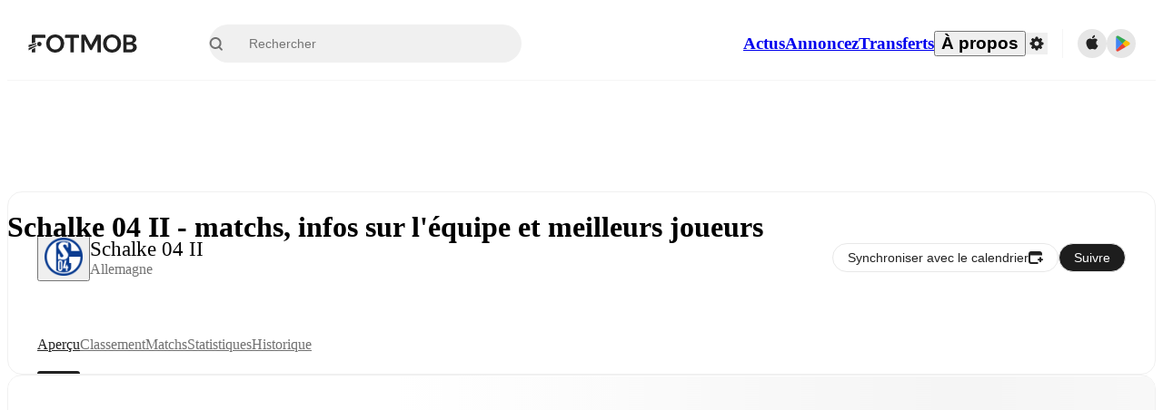

--- FILE ---
content_type: text/javascript;charset=UTF-8
request_url: https://www.fotmob.com/_next/static/chunks/314.e83d50c352b28ff2.js
body_size: 28249
content:
"use strict";(self.webpackChunk_N_E=self.webpackChunk_N_E||[]).push([[314,13711,50668,58080,12193,49661,5286],{63306:function(e,t,n){n.d(t,{d:function(){return i}});var a=n(35944);n(67294);let i=({href:e,children:t,className:n="",ariaLabel:i="",onClickAction:o})=>(0,a.tZ)("a",{href:e,target:"_blank",rel:"noreferrer noopener",draggable:!1,className:n,"aria-label":i,onClick:o,children:t})},34601:function(e,t,n){n.d(t,{u:function(){return h}});var a=n(35944),i=n(16829),o=n(67294),r=n(83253),l=n.n(r),d=n(75712);let s=()=>{let e=(0,o.useCallback)(e=>{"undefined"!=typeof document&&document.documentElement.setAttribute("data-scroll-lock",e?"true":"false")},[]);return{scrollLockOn:(0,o.useCallback)(()=>e(!0),[e]),scrollLockOff:(0,o.useCallback)(()=>e(!1),[e])}},c=(0,i.Z)(({className:e,...t})=>{let[n]=e?.split(" ")||[""],i=n?{portalClassName:n,overlayClassName:{base:`${n}__Overlay`,afterOpen:`${n}__Overlay--after-open`,beforeClose:`${n}__Overlay--before-close`},className:`${n}__Content`}:{};return(0,a.tZ)(l(),{...i,...t})},{target:"elaxi8q0",label:"StyledReactModal"})("&__Overlay{position:fixed;top:0px;inset-inline-start:0px;inset-inline-end:0px;bottom:0px;z-index:",d.U.ModalOverlay,";background-color:rgba(0,0,0,0.65);display:flex;flex-direction:column;justify-content:center;opacity:0;transition:opacity 200ms ease-in-out;:focus{outline:none;}}&__Overlay--after-open{opacity:1;}&__Overlay--before-close{opacity:0;}&__Content{:focus{outline:none;}}"),h=({className:e,isOpen:t,onRequestClose:n,children:i})=>{let{scrollLockOn:o,scrollLockOff:r}=s();return(0,a.tZ)(c,{closeTimeoutMS:200,className:e,isOpen:t,onRequestClose:n,onAfterOpen:o,onAfterClose:r,ariaHideApp:!1,children:i})}},63077:function(e,t,n){n.d(t,{O:function(){return i}});var a=n(35944);n(67294);let i=e=>(0,a.tZ)("p",{style:{fontSize:"12px",color:"white"},children:e})},36017:function(e,t,n){n.d(t,{m:function(){return r}});var a=n(67294),i=n(43058),o=n(35942);let r=(e,t)=>{(0,a.useEffect)(()=>{let n=n=>{(0,o.r)()||n.ctrlKey||n.altKey||n.metaKey||!n.shiftKey||n.key.toLowerCase()!==e.toLowerCase()||!t||(n.preventDefault(),t(n),(0,i.Kz)("keyboard_shortcut",`shift+${e}`))};return document.addEventListener("keydown",n),()=>document.removeEventListener("keydown",n)},[e,t])}},85231:function(e,t,n){n.d(t,{By:function(){return d},dU:function(){return h},ee:function(){return c},k5:function(){return u},lt:function(){return l},nA:function(){return s},oP:function(){return g},sn:function(){return p},zG:function(){return r}});var a=n(70917),i=n(16829),o=n(70747);let r=(0,i.Z)("main",{target:"e10nqng20",label:"PageContainerStyles"})("margin:0 auto;display:grid;grid-template-columns:minmax(0,1fr)\n    min(100%,",o.Q0.maxWidth,")\n    minmax(0,1fr);grid-row-gap:",o.Q0.gap,";width:100%;min-height:100vh;padding-bottom:60px;@media ",o.w5.mobile,"{min-height:calc(100vh - 60px);padding-bottom:",o.Q0.mobileGap,";}",e=>e.isAboutUs&&`
    grid-template-columns: 0 100% 0;
    grid-gap: 0;
  `),l=(0,a.F4)("50%{opacity:0;}","blink"),d=(0,a.F4)("50%{opacity:0.8;}","subtleBlink"),s=(0,a.iv)("@media (hover:hover) and (pointer:fine){:hover,:focus,:focus-within{opacity:0.4;}}","applyHover"),c=(0,a.iv)("@media (hover:hover) and (pointer:fine){:hover,:focus,:focus-within{opacity:0.6;}}","applyMediumHover"),h=(0,a.iv)("@media (hover:hover) and (pointer:fine){:hover,:focus,:focus-within{opacity:0.75;}}","applyLightHover"),p=(0,a.iv)("font-size:14px;font-weight:500;@media ",o.w5.desktop,"{font-size:16px;}","TLSectionTitle"),g=(0,a.iv)("position:fixed;top:min(408px,25%);width:660px;max-height:80%;overflow-y:auto !important;","modalCommonStyles"),u=(0,i.Z)("p",{target:"e10nqng21",label:"TooltipText"})("font-size:12px;color:white;&::first-letter{text-transform:uppercase;}")},93426:function(e,t,n){n.r(t),n.d(t,{default:function(){return nu}});var a=n(35944),i=n(67294),o=n(85231),r=n(5152),l=n.n(r),d=n(70747),s=n(16829),c=n(95931),h=n(83786),p=n(69352),g=n(59011);let u=l()(()=>n.e(17523).then(n.bind(n,17523)),{loadableGenerated:{webpack:()=>[17523]}}),m=l()(()=>n.e(96283).then(n.bind(n,96283)),{loadableGenerated:{webpack:()=>[96283]},ssr:!0}),f=l()(()=>n.e(45455).then(n.bind(n,45455)).then(e=>e.SkyscraperAd),{loadableGenerated:{webpack:()=>[45455]},ssr:!1}),b=l()(()=>n.e(96283).then(n.bind(n,96283)).then(e=>e.TopBannerAdPlaceholder),{loadableGenerated:{webpack:()=>[96283]},ssr:!0}),w=(0,s.Z)("div",{target:"e7clocs0",label:"StickyContentWrapper"})("display:none;@media ",d.w5.hugeDesktopWithAds,"{display:block;position:sticky;top:",d.Nc,";padding:0 ",d.Q0.gap,";}"),x=({children:e})=>(0,a.tZ)("aside",{children:(0,a.tZ)(w,{children:e})}),v=["/aboutUs/","/download"],Z=()=>{let e=(0,c.hI)();return(0,i.useMemo)(()=>({neverShowAd:v.some(t=>e.includes(t)),hideAdOnMobile:e.includes("/match/")||e.includes("/matches/")}),[e])},C=(e,t)=>e.includes("/topnews/")?"left"===t?h.PF.skyscraper_topnews_left:h.PF.skyscraper_topnews_right:"left"===t?h.PF.skyscraper_desktop:h.PF.skyscraper_desktop2,y=(0,s.Z)("main",{target:"e7clocs1",label:"Main"})(":focus-visible{outline:none;}");var k=e=>{let{children:t}=e,n=(0,c.hI)(),i=(0,p.du)(),r=n.includes("/aboutUs/"),{neverShowAd:l,hideAdOnMobile:d}=Z(),s=n?.split("#")[0]?.split("?")[0]??"";return(0,g.Pi)(s),(0,a.BX)(o.zG,{isAboutUs:r,children:[(0,a.tZ)(x,{children:(0,a.tZ)(f,{side:"left",id:C(s,"left")},s)}),(0,a.BX)(y,{...i,tabIndex:-1,children:[!l&&(0,a.tZ)(u,{fallback:(0,a.tZ)(b,{hideOnMobile:d}),children:(0,a.tZ)(m,{hideOnMobile:d},s)}),t]}),(0,a.tZ)(x,{children:(0,a.tZ)(f,{side:"right",id:C(s,"right")},s)})]})},L=n(18952);let M=(0,s.Z)("small",{target:"e1e3q1f90",label:"FotmobCopyrightSmall"})("color:",e=>e.theme.GlobalColorScheme.Text.lighterTextDefault,";"),B=()=>{let e=new Date().getFullYear();return(0,a.tZ)("p",{children:(0,a.BX)(M,{children:["\xa9 Copyright ",e," FotMob"]})})};var _=n(74867),S=n(38810);let H=({width:e=40,height:t=40})=>(0,a.BX)("svg",{width:e,height:t,viewBox:"0 0 512 512",fill:"none",xmlns:"http://www.w3.org/2000/svg",children:[(0,a.BX)("g",{clipPath:"url(#clip0_7021_9371)",children:[(0,a.tZ)("rect",{width:"512",height:"512",rx:"256",fill:"#FFF616"}),(0,a.tZ)("g",{filter:"url(#filter0_d_7021_9371)",children:(0,a.tZ)("path",{d:"M296.868 343.404C301.974 322.053 321.003 307 342.886 307H532.653C563.257 307 585.814 335.707 578.671 365.568L535.132 547.596C530.026 568.947 510.997 584 489.114 584H299.347C268.743 584 246.186 555.293 253.329 525.432L296.868 343.404Z",fill:"#FFF616"})}),(0,a.tZ)("path",{d:"M420.31 369.223H390.112L396.694 343.475C397.532 340.199 394.939 337 391.429 337H369.767L365.299 354.537C363.105 363.171 355.087 369.223 345.912 369.223H330.474C329.676 369.223 328.958 369.762 328.799 370.495L323.054 392.734C322.775 393.814 323.613 394.816 324.73 394.816H354.928L348.186 420.525C347.308 423.801 349.901 427 353.412 427H375.033L379.661 409.347C381.895 400.79 389.873 394.777 399.008 394.777H414.526C415.324 394.777 416.042 394.238 416.201 393.505L421.946 371.265C422.225 370.186 421.387 369.184 420.27 369.184L420.31 369.223Z",fill:"black"}),(0,a.tZ)("path",{d:"M192.457 412.444H133.343V363.11L192.458 331.544L192.457 412.444ZM0.0202546 412.444V368.431L215.832 283.382C217.672 288.483 220.261 293.287 223.517 297.637L0.0202546 412.444ZM0.000199881 352.164V307.838L214.876 249.152C212.993 255.276 212.262 261.691 212.719 268.078L0.0202546 352.164H0.000199881ZM268.199 304.821C257.52 304.819 247.278 300.609 239.727 293.116C232.176 285.623 227.935 275.461 227.936 264.865C227.937 254.27 232.18 244.108 239.732 236.616C247.284 229.125 257.526 224.916 268.206 224.916C278.886 224.916 289.128 229.125 296.68 236.616C304.232 244.108 308.475 254.27 308.476 264.865C308.477 275.461 304.236 285.623 296.685 293.116C289.134 300.609 278.892 304.819 268.213 304.821H268.199ZM133.343 252.961V116.844C133.348 112.26 135.185 107.866 138.452 104.625C141.719 101.384 146.148 99.5606 150.768 99.5555H359.483C364.103 99.5612 368.532 101.384 371.799 104.625C375.065 107.866 376.903 112.26 376.909 116.844V157.625H192.457V238.839L133.349 252.954L133.343 252.961Z",fill:"black"})]}),(0,a.BX)("defs",{children:[(0,a.BX)("filter",{id:"filter0_d_7021_9371",x:"68",y:"127",width:"696",height:"645",filterUnits:"userSpaceOnUse",colorInterpolationFilters:"sRGB",children:[(0,a.tZ)("feFlood",{floodOpacity:"0",result:"BackgroundImageFix"}),(0,a.tZ)("feColorMatrix",{in:"SourceAlpha",type:"matrix",values:"0 0 0 0 0 0 0 0 0 0 0 0 0 0 0 0 0 0 127 0",result:"hardAlpha"}),(0,a.tZ)("feOffset",{dy:"4"}),(0,a.tZ)("feGaussianBlur",{stdDeviation:"92"}),(0,a.tZ)("feComposite",{in2:"hardAlpha",operator:"out"}),(0,a.tZ)("feColorMatrix",{type:"matrix",values:"0 0 0 0 0 0 0 0 0 0 0 0 0 0 0 0 0 0 0.25 0"}),(0,a.tZ)("feBlend",{mode:"normal",in2:"BackgroundImageFix",result:"effect1_dropShadow_7021_9371"}),(0,a.tZ)("feBlend",{mode:"normal",in:"SourceGraphic",in2:"effect1_dropShadow_7021_9371",result:"shape"})]}),(0,a.tZ)("clipPath",{id:"clip0_7021_9371",children:(0,a.tZ)("rect",{width:"512",height:"512",rx:"256",fill:"white"})})]})]});var F=n(27147),z=n(50668),A=n(70917);let N=(0,s.Z)("footer",{target:"eom0g260",label:"FooterCSS"})("display:flex;flex-direction:column;height:100%;"),P=(0,A.iv)("display:flex;justify-content:center;width:100%;","backgroundCommon"),D=(0,s.Z)("div",{target:"eom0g261",label:"FooterTopBackground"})(P,"  background-color:",e=>e.theme.Footer.background,";"),V=(0,s.Z)("div",{target:"eom0g262",label:"FooterBottomBackground"})(P,"  background-color:",e=>e.theme.Footer.bottomBackground,";padding-bottom:75px;@media ",d.w5.desktop,"{padding-bottom:0;}"),I=(0,s.Z)("div",{target:"eom0g263",label:"FooterWidth"})("max-width:",d.Q0.maxWidth,";width:calc(100vw - 48px);@media ",d.w5.desktop,"{width:calc(100vw - 64px);}@media ",d.w5.hugeDesktopPlusOne,"{width:",d.Q0.maxWidth,";}"),T=({numColomns:e})=>(0,A.iv)("display:flex;flex-direction:column;gap:32px;@media ",d.w5.desktop,"{display:grid;grid-template-columns:repeat(",e,",1fr);gap:16px;}","containerCommon"),X=(0,s.Z)("section",{target:"eom0g264",label:"FooterMain"})(({showMatches:e})=>e?T({numColomns:4}):T({numColomns:3}),"  padding:40px 0 24px 0;@media ",d.w5.desktop,'{padding:48px 0 40px 0;[class*="FollowUsCSS"]{grid-column-start:4;}}'),G=(0,s.Z)("div",{target:"eom0g265",label:"FooterBottomDiv"})(({showMatches:e})=>e?T({numColomns:4}):T({numColomns:3}),"  padding:24px 0 0 0;@media ",d.w5.desktop,'{padding:40px 0 40px 0;[class*="FollowUsCSS"]{',({showMatches:e})=>e&&"grid-column-start: 4;",'}[class*="FooterLegalCSS"]{',({showMatches:e})=>e&&"grid-column-start: span 2;","}}"),R=(0,s.Z)("h3",{target:"eom0g266",label:"FotMobText"})("color:",e=>e.theme.Footer.color,";font-size:25px;line-height:32px;font-weight:500;max-width:302px;"),U=(0,s.Z)("div",{target:"eom0g267",label:"FotMobLogoAndText"})("display:flex;flex-direction:column;gap:32px;svg{width:40px;height:40px;min-width:40px;min-height:40px;}"),O=(0,s.Z)("div",{target:"eom0g268",label:"CopyrightContainer"})("display:flex;justify-items:center;@media ",d.w5.desktop,'{margin:0;}[class*="FotmobCopyrightSmall"]{color:',e=>e.theme.Footer.secondaryColor,";font-size:14px;white-space:nowrap;}"),j=(0,s.Z)("span",{target:"e1f24jv10",label:"VersionNumber"})("font-size:10px;color:",e=>e.theme.Footer.secondaryColor,";"),E=["production:67635c826077591028f135891d8d01aca7ab4f2b",void 0].filter(Boolean).join(" - "),$=()=>{let e=(0,S.P)("web-test");return(0,a.BX)(j,{children:[E," ",e&&"\uD83E\uDD73"]})};var W=n(73799),q=n(24830),K=n(63306);let Y=(0,s.Z)("nav",{target:"e1xtvm8m0",label:"Nav"})("ul{display:flex;flex-direction:column;gap:16px;}"),J=(0,s.Z)("li",{target:"e1xtvm8m1",label:"BoldListElement"})("a{color:",e=>e.theme.Footer.color,";font-size:19px;font-weight:500;&:hover{opacity:1;text-decoration:underline;}}"),Q=({t:e})=>(0,S.P)("web-show-hosted-predictor")?(0,a.tZ)(q.Link,{href:"/host-predictor",children:e("predictor","Predictor")}):(0,a.tZ)(K.d,{href:"https://predict.fotmob.com",children:e("predictor","Predictor")}),ee=({t:e})=>(0,a.tZ)(Y,{children:(0,a.BX)("ul",{children:[(0,a.tZ)(J,{children:(0,a.tZ)(q.Link,{href:"/",children:e("matches_tab_title","Matches")})}),(0,a.tZ)(J,{children:(0,a.tZ)(q.Link,{href:"/news",children:e("news","News")})}),(0,a.tZ)(J,{children:(0,a.tZ)(q.Link,{href:"/transfers",children:e("transfer_center","Transfer Center")})}),(0,a.tZ)(J,{children:(0,a.tZ)(q.Link,{passHref:!0,href:"/aboutUs/company",children:e("about_us","About us")})}),(0,a.tZ)(J,{children:(0,a.tZ)(q.Link,{href:"/aboutUs/careers",children:e("careers","Careers")})}),(0,a.tZ)(J,{children:(0,a.tZ)(q.Link,{href:"/aboutUs/advertise",children:e("advertise","Advertise")})}),(0,a.tZ)(J,{children:(0,a.tZ)(q.Link,{href:"/lineup-builder",children:"Lineup Builder"})}),(0,a.tZ)(J,{children:(0,a.tZ)(q.Link,{href:"/faq",children:"FAQ"})}),(0,a.tZ)(J,{children:(0,a.tZ)(q.Link,{href:"/fifaranking?gender=men",children:e("fifa_rankings_men","FIFA Rankings Men")})}),(0,a.tZ)(J,{children:(0,a.tZ)(q.Link,{href:"/fifaranking?gender=women",children:e("fifa_rankings_women","FIFA Rankings Women")})}),(0,a.tZ)(J,{children:(0,a.tZ)(Q,{t:e})}),(0,a.tZ)(J,{children:(0,a.tZ)(K.d,{href:"https://newsletter.fotmob.com/subscribe/?utm_source=webfooter",children:e("newsletter","Newsletter")})})]})}),et=(0,s.Z)("div",{target:"ektuzza0",label:"FooterDownloadLinksCSS"})("display:flex;flex-direction:column;gap:32px;padding:24px 0;h2{color:",e=>e.theme.Footer.color,";}@media ",d.w5.desktop,"{padding:0;}"),en=(0,s.Z)("ul",{target:"ektuzza1",label:"DownloadLinkList"})("display:flex;gap:32px;align-items:center;li{align-items:center;}"),ea=(0,s.Z)("h2",{target:"ektuzza2",label:"DownloadLinksText"})("font-size:19px;color:",e=>e.theme.Footer.color,";");var ei=n(15687);let eo=({t:e})=>(0,a.BX)(et,{children:[(0,a.tZ)(ea,{children:e("get_the_app","Get the app")}),(0,a.BX)(en,{children:[(0,a.tZ)("li",{children:(0,a.tZ)(ei.H,{campaign:"fotmobdotcomfooter"})}),(0,a.tZ)("li",{children:(0,a.tZ)(ei.X,{campaign:"fotmobdotcomfooter"})})]})]});var er=n(60829);let el=(0,s.Z)("div",{target:"ee66pho0",label:"FooterLegalCSS"})("display:flex;flex-direction:column;gap:10px;"),ed=(0,s.Z)("div",{target:"ee66pho1",label:"LegalLinks"})("display:flex;flex-wrap:wrap;gap:5px;a{white-space:nowrap;color:",e=>e.theme.Footer.secondaryColor,';font-size:14px;&:hover{text-decoration:underline;}}[class*="Dot"]{&:last-child{display:none;}}'),es=(0,s.Z)("div",{target:"ee66pho2",label:"Dot"})("color:",e=>e.theme.Footer.disclaimerColor,";"),ec=(0,s.Z)("div",{target:"ee66pho3",label:"LegalText"})("display:flex;flex-direction:column;max-width:308px;font-size:13px;line-height:16px;color:",e=>e.theme.Footer.disclaimerColor,";@media ",d.w5.desktop,"{height:100%;}"),eh=({t:e})=>(0,a.BX)(el,{children:[(0,a.BX)(ed,{children:[(0,a.tZ)(K.d,{href:`${(0,er.W)()}/tos.txt`,children:e("terms_of_use","Terms of use")}),(0,a.tZ)(es,{children:"•"}),(0,a.tZ)(q.Link,{href:"/cookiepolicy",passHref:!0,children:e("cookie_policy","Cookie policy")}),(0,a.tZ)(es,{children:"•"}),(0,a.tZ)(K.d,{href:`${(0,er.W)()}/privacy_fotmob.html`,children:e("privacy_policy","Privacy policy")})]}),(0,a.tZ)(ec,{children:e("no_bots_allowed","The use of automatic services (robots, spiders, indexing etc. as well as other methods for systematic or regular use is not permitted.")})]});var ep=n(79976),eg=n(49379),eu=({color:e})=>(0,a.tZ)("svg",{xmlns:"http://www.w3.org/2000/svg",width:"100%",height:"100%",viewBox:"0 0 15 15",children:(0,a.tZ)("path",{id:"prefix__ic_linkedin",d:"M11.875 0h-8.75A3.125 3.125 0 0 0 0 3.125v8.75A3.125 3.125 0 0 0 3.125 15h8.75A3.125 3.125 0 0 0 15 11.875v-8.75A3.125 3.125 0 0 0 11.875 0zM5 11.875H3.125V5H5zm-.937-7.667a1.1 1.1 0 1 1 1.094-1.1 1.1 1.1 0 0 1-1.094 1.1zm8.437 7.667h-1.875v-3.5c0-2.1-2.5-1.946-2.5 0v3.5H6.25V5h1.875v1.1A2.377 2.377 0 0 1 12.5 7.651z",fill:e})}),em=n(81789);let ef=({color:e})=>(0,a.tZ)("svg",{fill:e,width:"18",height:"18",viewBox:"0 0 512 512",id:"icons",xmlns:"http://www.w3.org/2000/svg",children:(0,a.tZ)("path",{d:"M412.19,118.66a109.27,109.27,0,0,1-9.45-5.5,132.87,132.87,0,0,1-24.27-20.62c-18.1-20.71-24.86-41.72-27.35-56.43h.1C349.14,23.9,350,16,350.13,16H267.69V334.78c0,4.28,0,8.51-.18,12.69,0,.52-.05,1-.08,1.56,0,.23,0,.47-.05.71,0,.06,0,.12,0,.18a70,70,0,0,1-35.22,55.56,68.8,68.8,0,0,1-34.11,9c-38.41,0-69.54-31.32-69.54-70s31.13-70,69.54-70a68.9,68.9,0,0,1,21.41,3.39l.1-83.94a153.14,153.14,0,0,0-118,34.52,161.79,161.79,0,0,0-35.3,43.53c-3.48,6-16.61,30.11-18.2,69.24-1,22.21,5.67,45.22,8.85,54.73v.2c2,5.6,9.75,24.71,22.38,40.82A167.53,167.53,0,0,0,115,470.66v-.2l.2.2C155.11,497.78,199.36,496,199.36,496c7.66-.31,33.32,0,62.46-13.81,32.32-15.31,50.72-38.12,50.72-38.12a158.46,158.46,0,0,0,27.64-45.93c7.46-19.61,9.95-43.13,9.95-52.53V176.49c1,.6,14.32,9.41,14.32,9.41s19.19,12.3,49.13,20.31c21.48,5.7,50.42,6.9,50.42,6.9V131.27C453.86,132.37,433.27,129.17,412.19,118.66Z"})});var eb=n(11163);let ew=(0,s.Z)("div",{target:"e1ek9oes0",label:"FollowUsCSS"})("display:flex;align-items:center;column-gap:32px;row-gap:16px;height:fit-content;padding:32px 0;@media ",d.w5.desktop,"{border:none;padding:0;flex-wrap:wrap;}"),ex=(0,s.Z)("span",{target:"e1ek9oes1",label:"FollowUsText"})("color:",e=>e.theme.Footer.iconColor,";font-size:14px;text-align:bottom;font-weight:500;@media ",d.w5.desktop,"{font-size:16px;font-weight:400;}"),ev=(0,s.Z)("ul",{target:"e1ek9oes2",label:"ExternalLinkListContainer"})("display:flex;gap:24px;"),eZ=(0,s.Z)("li",{target:"e1ek9oes3",label:"ExternalLinkContainer"})("width:18px;height:18px;a{",o.ee,"}"),eC=({t:e,theme:t})=>{let{locale:n}=(0,eb.useRouter)();return(0,a.BX)(ew,{children:[(0,a.tZ)(ex,{children:e("follow_us","Follow us")}),(0,a.tZ)("nav",{children:(0,a.BX)(ev,{children:[(0,a.tZ)(eZ,{children:(0,a.tZ)(K.d,{href:"nb"===n?"https://www.tiktok.com/@fotmobnorge":"https://www.tiktok.com/@fotmobapp",ariaLabel:"Follow us on TikTok",children:(0,a.tZ)(ef,{color:t.Footer.iconColor})})}),(0,a.tZ)(eZ,{children:(0,a.tZ)(K.d,{href:"https://www.instagram.com/fotmobapp/",ariaLabel:"Follow us on Instagram",children:(0,a.tZ)(ep.Z,{color:t.Footer.iconColor})})}),(0,a.tZ)(eZ,{children:(0,a.tZ)(K.d,{href:"https://www.facebook.com/fotmob/",ariaLabel:"Follow us on Facebook",children:(0,a.tZ)(eg.Z,{color:t.Footer.iconColor})})}),(0,a.tZ)(eZ,{children:(0,a.tZ)(K.d,{href:"https://www.linkedin.com/company/norapps/",ariaLabel:"Follow us on LinkedIn",children:(0,a.tZ)(eu,{color:t.Footer.iconColor})})}),(0,a.tZ)(eZ,{children:(0,a.tZ)(K.d,{href:"https://twitter.com/FotMob",ariaLabel:"Follow us on Twitter/X",children:(0,a.tZ)(em.J,{color:t.Footer.iconColor})})})]})})]})};var ey=()=>{let{theme:e}=(0,L.F)(),{isFotmobPlusUser:t}=(0,F.a)(),{t:n}=(0,_.$)(),i=(0,S.P)("web-show-notable-matches"),{showMatches:o,data:r}=(0,W.N)(i);return(0,a.BX)(N,{children:[(0,a.tZ)(D,{children:(0,a.tZ)(I,{children:(0,a.BX)(X,{showMatches:o,children:[(0,a.BX)(U,{children:[t?(0,a.tZ)(H,{}):(0,a.tZ)(z.FotMobLogoCircleSvg,{}),(0,a.tZ)(R,{children:n("fotmob_is_the_essential_app","FotMob is the essential football app.")})]}),(0,a.tZ)(ee,{t:n}),(0,a.tZ)(eo,{t:n}),o&&(0,a.tZ)(W.I,{data:r})]})})}),(0,a.tZ)(V,{children:(0,a.BX)(I,{children:[(0,a.BX)(G,{showMatches:o,children:[(0,a.tZ)(O,{children:(0,a.tZ)(B,{})}),(0,a.tZ)(eh,{t:n}),(0,a.tZ)(eC,{t:n,theme:e})]}),(0,a.tZ)($,{})]})})]})},ek=n(3638),eL=n(86501),eM=n(75664),eB=n(68048),e_=n(51855);let eS=e=>new Intl.DisplayNames(["en"],{type:"language"}).of(e),eH=(e,t)=>(e+1)%t,eF=(e,t)=>(e-1+t)%t,ez=()=>{let e=(0,e_.G)(),{locale:t}=(0,eB.b)(),[n,a]=(0,i.useState)(eM.k1.indexOf(t)),o=t=>{let n=eM.k1[t];e(n),a(t),(0,eL.ZP)(eS(n),{style:{textAlign:"center"}})};return{setNextLanguage:()=>o(eH(n,eM.k1.length)),setPrevLanguage:()=>o(eF(n,eM.k1.length))}};var eA=n(36017);let eN=()=>{let{toggle:e}=(0,L.F)(),{setNextLanguage:t,setPrevLanguage:n}=ez(),a=(0,S.P)("web-language-hotkey");(0,eA.m)("t",()=>{e(),(0,eL.ZP)("Press ⇧+T to toggle dark mode",{id:"toggle-theme"})}),(0,eA.m)("n",a?t:null),(0,eA.m)("b",a?n:null)};var eP=n(75712),eD=n(78285),eV=({color:e})=>(0,a.BX)("svg",{xmlns:"http://www.w3.org/2000/svg",id:"search_off",width:"24",height:"24",viewBox:"0 0 24 24",children:[(0,a.tZ)("path",{id:"Path_3065",fill:"none",d:"M0 0h24v24H0z",className:"cls-1","data-name":"Path 3065"}),(0,a.tZ)("path",{id:"Path_3066",fill:e,d:"M15.5 14h-.79l-.28-.27a6.518 6.518 0 1 0-.7.7l.27.28v.79l4.25 4.25a1.054 1.054 0 0 0 1.49-1.49zm-6 0A4.5 4.5 0 1 1 14 9.5 4.494 4.494 0 0 1 9.5 14z",className:"cls-2","data-name":"Path 3066"})]}),eI=({width:e="108",height:t="18"})=>{let{isDarkMode:n,theme:i}=(0,L.F)(),o=n?"#FFF616":i.GlobalColorScheme.Logo.color;return(0,a.BX)("svg",{width:e,height:t,viewBox:"0 0 230 35",fill:"none",xmlns:"http://www.w3.org/2000/svg",children:[(0,a.BX)("g",{clipPath:"url(#clip0_6978_11929)",children:[(0,a.tZ)("path",{d:"M212.809 6.5936H215.706C217.432 6.5936 218.934 5.41592 219.346 3.74318L220.187 0.3302H224.255C224.916 0.3302 225.396 0.945283 225.239 1.59038L224 6.5936H229.675C229.885 6.5936 230.042 6.79614 229.99 6.99867L228.909 11.3193C228.871 11.4618 228.744 11.5668 228.594 11.5668H225.674C223.955 11.5668 222.461 12.7295 222.034 14.3947L221.163 17.8302H217.102C216.442 17.8302 215.954 17.2076 216.119 16.57L217.387 11.5668H211.713C211.503 11.5668 211.345 11.3643 211.398 11.1618L212.478 6.84113C212.516 6.69861 212.644 6.5936 212.794 6.5936H212.809Z",fill:o}),(0,a.tZ)("path",{d:"M200.425 17.0054C203.934 15.7692 206.49 13.37 206.49 9.66133C206.49 2.75313 200.863 0.645201 193.994 0.645201H183.545C183.044 0.654348 182.566 0.856409 182.212 1.20889C181.858 1.56137 181.655 2.0368 181.645 2.5352V34.5285H195.091C203.348 34.5285 207.436 30.0214 207.436 24.5674C207.44 20.5675 205.102 18.097 200.425 17.0054ZM187.856 6.02794H193.92C198.231 6.02794 199.547 7.70001 199.547 10.4637C199.547 16.0624 193.116 14.6815 187.929 14.8994V6.02794H187.856ZM194.87 29.0764H187.929V20.2049H194.872C198.088 20.2049 200.499 21.2965 200.499 24.4941C200.497 27.7669 198.16 29.0744 194.872 29.0744L194.87 29.0764ZM96.8054 2.53718V6.97096H86.5752V34.5285H80.2177V6.97096H69.9875V2.53718C69.9967 2.03878 70.1997 1.56335 70.554 1.21087C70.9082 0.85839 71.3861 0.656329 71.887 0.647182H94.9835C95.4761 0.660165 95.9437 0.865896 96.2847 1.21973C96.6258 1.57357 96.8129 2.04696 96.8054 2.53718ZM119.824 30.384C119.354 30.3874 118.892 30.2592 118.491 30.014C118.091 29.7688 117.767 29.4164 117.558 28.9972L107.109 9.73464C107.232 10.6989 107.281 11.6712 107.255 12.6429V34.5285H100.971V2.53718C100.98 2.03878 101.183 1.56335 101.537 1.21087C101.891 0.85839 102.369 0.656329 102.87 0.647182C108.352 0.647182 108.352 0.57388 108.861 0.791805C109.168 0.927655 109.424 1.15647 109.592 1.44558C118.654 18.4595 119.092 18.7508 119.747 20.7854C120.404 18.7488 120.844 18.4595 129.901 1.44558C130.048 1.13988 130.311 0.904719 130.632 0.791805C131.07 0.647182 131.144 0.647182 136.623 0.647182C137.124 0.656329 137.602 0.85839 137.956 1.21087C138.31 1.56335 138.513 2.03878 138.523 2.53718V34.5285H132.247V12.6429C132.247 11.6979 132.32 10.6796 132.392 9.73464L121.943 29.0091C121.794 29.4414 121.506 29.8122 121.122 30.0633C120.739 30.3144 120.282 30.4314 119.824 30.3959V30.384ZM51.0622 0.282654C48.7624 0.198722 46.47 0.590062 44.3298 1.43198C42.1895 2.27389 40.248 3.5481 38.6276 5.17418C37.0072 6.80026 35.7431 8.7429 34.9152 10.8795C34.0873 13.0161 33.7135 15.3003 33.8174 17.5878C33.7337 19.8737 34.1208 22.1524 34.9549 24.2839C35.7891 26.4154 37.0526 28.3546 38.6679 29.9821C40.2831 31.6097 42.2159 32.8913 44.3474 33.7481C46.4789 34.6049 48.764 35.0188 51.0622 34.9644C53.3604 35.0188 55.6455 34.6049 57.777 33.7481C59.9085 32.8913 61.8413 31.6097 63.4566 29.9821C65.0718 28.3546 66.3354 26.4154 67.1695 24.2839C68.0036 22.1524 68.3907 19.8737 68.307 17.5878C68.4234 15.2972 68.0582 13.0076 67.2348 10.8653C66.4113 8.72312 65.1477 6.7754 63.5247 5.14672C61.9017 3.51803 59.955 2.24421 57.8091 1.40667C55.6632 0.569124 53.3653 0.186297 51.0622 0.282654ZM51.0622 29.1477C45.9471 29.1477 40.613 25.8749 40.613 17.5878C40.613 10.8262 44.2666 6.02794 51.0622 6.02794C57.8578 6.02794 61.5114 10.8262 61.5114 17.5878C61.5114 25.8769 56.251 29.2211 51.0622 29.1477ZM160.088 0.282654C157.788 0.19788 155.495 0.588597 153.354 1.43014C151.213 2.27167 149.27 3.54575 147.649 5.17192C146.028 6.79809 144.764 8.74103 143.935 10.878C143.107 13.0151 142.733 15.2998 142.837 17.5878C142.753 19.8737 143.141 22.1524 143.975 24.2839C144.809 26.4154 146.072 28.3546 147.688 29.9821C149.303 31.6097 151.236 32.8913 153.367 33.7481C155.499 34.6049 157.784 35.0188 160.082 34.9644C162.38 35.0188 164.665 34.6049 166.797 33.7481C168.928 32.8913 170.861 31.6097 172.476 29.9821C174.092 28.3546 175.355 26.4154 176.189 24.2839C177.023 22.1524 177.411 19.8737 177.327 17.5878C177.437 15.2993 177.067 13.013 176.242 10.8741C175.417 8.73517 174.153 6.79036 172.532 5.16311C170.911 3.53586 168.968 2.26171 166.826 1.42154C164.683 0.581371 162.389 0.193536 160.088 0.282654ZM160.088 29.1477C154.973 29.1477 149.639 25.8749 149.639 17.5878C149.639 10.8262 153.292 6.02794 160.088 6.02794C166.884 6.02794 170.537 10.8262 170.537 17.5878C170.537 25.8769 165.203 29.2211 160.088 29.1477ZM12.5487 25.7303V34.4473H6.19513V29.1477L12.5487 25.7303ZM32.5013 2.53718V6.97096H12.5527V15.7692L6.19513 17.2966V2.53718C6.20432 2.03878 6.4074 1.56335 6.76165 1.21087C7.1159 0.85839 7.59372 0.656329 8.09462 0.647182H30.5939C31.0962 0.654297 31.576 0.85546 31.9319 1.20815C32.2879 1.56085 32.4921 2.03744 32.5013 2.53718ZM14.7448 18.9053L0.275635 24.5674V20.4228L14.9639 16.8568C14.789 17.525 14.7152 18.2154 14.7448 18.9053ZM15.1112 20.5774C15.3171 21.1151 15.5844 21.6276 15.9076 22.1048L0.275635 30.4573V26.3127L15.1112 20.5774ZM20.738 14.2516C21.8806 14.2537 22.9758 14.7063 23.7838 15.5102C24.5918 16.3141 25.0466 17.4039 25.0487 18.5408C25.0487 19.6786 24.5944 20.7698 23.7858 21.5744C22.9772 22.3789 21.8805 22.8309 20.737 22.8309C19.5935 22.8309 18.4968 22.3789 17.6882 21.5744C16.8796 20.7698 16.4253 19.6786 16.4253 18.5408C16.4274 17.4039 16.8823 16.3141 17.6902 15.5102C18.4982 14.7063 19.5934 14.2537 20.736 14.2516",fill:i.GlobalColorScheme.Logo.color})]}),(0,a.tZ)("defs",{children:(0,a.tZ)("clipPath",{id:"clip0_6978_11929",children:(0,a.tZ)("rect",{width:"230",height:"35",fill:"white"})})})]})},eT=n(39983);let eX=(0,s.Z)(eT.R,{target:"esyx6jk0",label:"NewsTabsCSS"})("border-top:",({theme:e})=>e.GlobalColorScheme.Divider,";border-bottom:",({theme:e})=>e.GlobalColorScheme.Divider,";@media ",d.w5.tablet,"{padding:0 16px;}@media ",d.w5.desktop,"{width:fit-content;height:fit-content;border:none;padding:0;}"),eG=(0,s.Z)("button",{target:"esyx6jk1",label:"NewsTabButtonCSS"})(eT.z4,"  text-transform:none;height:54px;@media ",d.w5.desktop,"{height:56px;}"),eR=({tabs:e,selected:t,setSelected:n})=>{let{t:i}=(0,_.$)(),o=e=>{window.scrollTo({top:0,behavior:e===t?"smooth":"instant"}),n(e)};return(0,a.BX)(eX,{children:[e.map(e=>(0,a.tZ)(eG,{active:e.key===t.key,onClick:()=>o(e),children:i(e.key,e.label)},e.key)),(0,a.tZ)(eT.cb,{})]})};var eU=n(1089),eO=n(61755),ej=n(10172),eE=n(63077),e$=n(48690),eW=n(58080),eq=n(49661),eK=n(76457),eY=n(92322);let eJ=(0,s.Z)("div",{target:"ezp1rn80",label:"NewsToolbarButtonsCSS"})("display:flex;height:64px;max-width:100vw;overflow-x:auto;padding:0 16px;align-items:center;gap:10px;@media ",d.w5.desktop,"{height:56px;gap:12px;padding:0;}"),eQ=({theme:e})=>(0,A.iv)("display:flex;width:40px;height:40px;justify-content:center;align-items:center;gap:10px;flex-shrink:0;border-radius:50%;border:",e.NewsPage.Toolbar.Button.border,";background-color:",e.NewsPage.Toolbar.Button.background,";:hover,:focus-visible{background-color:",e.NewsPage.Toolbar.Button.backgroundHover,";}:active{background-color:",e.NewsPage.Toolbar.Button.backgroundPressed,";}@media ",d.w5.desktop,"{width:32px;height:32px;}","toolbarButtonCommon"),e1=(0,s.Z)("button",{target:"ezp1rn81",label:"ToolbarButtonCSS"})(eQ,"  @media ",d.w5.desktop,"{img{width:18px;height:18px;}}"),e0=(0,s.Z)("button",{target:"ezp1rn82",label:"TrendingToolbarButtonCSS"})(eQ,"  svg{min-width:32px;min-height:32px;}@media ",d.w5.desktop,"{width:32px;height:32px;svg{min-width:22px;min-height:22px;}}");var e2=n(21385),e3=n(89974),e4=n(49007);let e5=d.Sh+56+64,e6=e=>()=>{let t=(0,e2.D)(e.type,e.id),n=document.getElementById(t);n&&window.scroll({top:n.offsetTop-e5,behavior:"smooth"})},e7=e=>{let{translationMap:t}=(0,_.$)();return e?e?.type==="team"?(0,e3.yX)(e.id,e.name,t):(0,e4.T)(e.id,e.name,t):""},e8=(e,t)=>"team"===e.type?(0,a.tZ)(eq.TeamIcon,{id:e.id,width:t}):(0,a.tZ)(eW.LeagueIcon,{id:e.id,width:t}),e9=({entry:e})=>{let t=e7(e),n=e6(e),i=e8(e,24);return(0,a.tZ)(e$.Z,{title:(0,eE.O)(t),disableInteractive:!0,children:(0,a.tZ)(e1,{onClick:n,children:i})})},te=()=>{let{t:e}=(0,_.$)();return(0,a.tZ)(e$.Z,{title:(0,eE.O)(e("trending","Trending")),disableInteractive:!0,children:(0,a.tZ)(e0,{onClick:()=>{let e=document.getElementById("trendingcard");if(e){let{top:t}=e.getBoundingClientRect();window.scroll({behavior:"smooth",top:t-e5})}},children:(0,a.tZ)(ej.x,{})})})},tt=()=>{let{firstEntry:e,entries:t,isFetching:n}=(0,eO.p)(),i=e?9:10,o=t?.slice(0,i),r=(0,eY.i)(4);return(0,a.tZ)(eJ,{children:(0,a.BX)(eK.Z,{ready:!n,showLoadingAnimation:!0,customPlaceholder:(0,a.tZ)(a.HY,{children:r.map(e=>(0,a.tZ)(e1,{},`skeleton-toolbar-button-${e.key}}`))}),children:[e&&(0,a.tZ)(e9,{entry:e},e.id),(0,a.tZ)(te,{},"trending"),o?.map(e=>a.tZ(e9,{entry:e},e.id))]})})},tn=(0,s.Z)("div",{target:"e1a9ba2b0",label:"NewsToolbarCSS"})("background:",e=>e.theme.MainHeader.background,";"),ta=(0,s.Z)("div",{target:"e1a9ba2b1",label:"NewsToolbarContent"})("display:flex;flex-direction:column;min-height:56px;width:100%;@media ",d.w5.desktop,"{height:fit-content;width:min(100vw - 60px,",d.Q0.maxWidth,");margin:0 auto;flex-direction:row;flex-wrap:wrap;align-items:center;}"),ti=(0,s.Z)("div",{target:"e1a9ba2b2",label:"ToolbarDividerCSS"})("display:none;@media ",d.w5.desktop,"{display:flex;height:40px;padding-block:0px;padding-inline-end:32px;padding-inline-start:40px;div{border-inline-start:",({theme:e})=>e.NewsPage.Toolbar.Button.border,";}}"),to=()=>(0,a.tZ)(ti,{children:(0,a.tZ)("div",{})}),tr=()=>{let{selected:e,setSelectedTab:t,tablist:n}=(0,eU.FL)(),i=e?.key===eU.I4.key;return(0,a.tZ)(tn,{children:(0,a.BX)(ta,{children:[(0,a.tZ)(eR,{selected:e,setSelected:t,tabs:n}),i&&(0,a.BX)(a.HY,{children:[(0,a.tZ)(to,{}),(0,a.tZ)(tt,{})]})]})})};var tl=n(67844),td=n.n(tl);let ts=(0,s.Z)("header",{target:"e6dizku0",label:"HeaderContainer"})("position:sticky;top:0px;inset-inline-start:0px;z-index:",eP.U.Header,";width:100%;border-bottom:1px solid ",e=>e.theme.MainHeader.bottomBorder,";"),tc=(0,s.Z)("section",{target:"e6dizku1",label:"HeaderTopBar"})("display:flex;height:",d.J9,";width:100%;background:",e=>e.theme.MainHeader.background,";align-items:center;justify-content:space-between;padding:0 16px;@media ",d.w5.desktop,"{padding:0;}"),th=(0,s.Z)("div",{target:"e6dizku2",label:"HeaderContent"})('display:flex;align-items:center;justify-content:space-between;width:100%;[class*="SearchContainerStyles"]{display:none;}[class*="SearchBoxCSS"]{display:none;}@media ',d.w5.desktop,"{width:min(100vw - 60px,",d.Q0.maxWidth,');margin:0 auto;[class*="SearchButton"]{display:none;}[class*="SearchContainerStyles"]{display:flex;}[class*="SearchBoxCSS"]{display:flex;}}'),tp=e=>e?d.w5.hugeDesktop:d.w5.desktop,tg=(0,s.Z)("div",{target:"e6dizku3",label:"HeaderButtons"})('display:flex;align-items:center;gap:24px;@media (max-width:330px){gap:15px;}[class*="LeagueButton"]{display:none;}@media ',d.w5.desktop,'{[class*="LeagueButton"]{display:flex;}}',({showTransfersButton:e})=>(0,A.iv)('[class*="AboutUsDropdown"]{display:none;}@media ',tp(e),'{[class*="AboutUsDropdown"]{display:flex;}}',"AboutUsButton"),"  @media ",d.w5.hugeDesktop,"{gap:40px;}*{font-weight:700;}"),tu=(0,s.Z)("span",{target:"e6dizku4",label:"LogoLink"})("min-width:150px;height:100%;display:flex;align-items:center;svg{width:121px;height:20px;}&:hover,&:focus-visible{opacity:0.6;}"),tm=(0,A.iv)("&:hover,&:focus-visible{text-decoration:underline;}","headerItemHoverAndFocus"),tf=(0,s.Z)("div",{target:"e6dizku5",label:"HeaderMenuItem"})("display:flex;align-items:center;font-size:19px;cursor:pointer;white-space:nowrap;a{",tm,"}",e=>e.hideOnMobile&&(0,A.iv)`
      display: none;
    `,"  @media ",d.w5.desktop,"{display:flex;}"),tb=(0,s.Z)("div",{target:"e6dizku6",label:"HeaderMenuItemAdvertise"})("display:none;align-items:center;font-size:19px;cursor:pointer;white-space:nowrap;a{",tm,"}@media ",d.w5.largeDesktop,"{display:flex;}"),tw=(0,s.Z)("button",{target:"e6dizku7",label:"SearchButton"})("display:flex;align-content:center;justify-content:center;width:20px;height:20px;svg{width:20px;height:20px;}:hover{opacity:0.5;}");var tx=n(17728),tv=n(28153),tZ=n(1061),tC=n(39223),ty=n(4098);let tk=(0,s.Z)("div",{target:"e1lz15290",label:"AboutUsDropdownWrapper"})("position:relative;display:flex;align-items:center;justify-content:center;.szh-menu-button{font-size:19px;align-items:center;cursor:pointer;white-space:nowrap;&:hover,&:focus-visible{text-decoration:underline;}}.szh-menu-container{position:relative;.szh-menu{position:absolute;top:51px !important;inset-inline-start:-71px !important;list-style-type:none;padding:0;border-radius:20px;box-shadow:",e=>e.theme.GlobalColorScheme.BoxShadow,";background-color:",e=>e.theme.GlobalColorScheme.Background.cardSecondary,";min-width:200px;}}.szh-menu__item{display:flex;align-items:center;height:56px;padding:0 24px !important;background-color:transparent;a{font-weight:400;font-size:16px;line-height:1.14;}&--hover,&:focus-visible{text-decoration:underline;}}.szh-menu__divider{margin:0 20px;background-color:",e=>e.theme.MainHeader.aboutUsDropdownDividerColor,";}");n(81852),n(89312);let tL=()=>{let{t:e}=(0,_.$)(),t=(0,tx.Z)(d.w5.largeDesktop);return(0,a.tZ)(tk,{children:(0,a.BX)(tv.v,{tabIndex:-1,menuButton:(0,a.tZ)(tZ.j,{children:e("about_us","About us")}),children:[(0,a.tZ)(tC.s,{children:({ref:t,closeMenu:n})=>(0,a.tZ)(q.Link,{href:"/aboutUs/company",ref:t,onClick:()=>n(),legacyBehavior:!1,children:e("company","Company")})}),(0,a.tZ)(ty.R,{}),(0,a.tZ)(tC.s,{children:({ref:t,closeMenu:n})=>(0,a.tZ)(q.Link,{ref:t,href:"/aboutUs/careers",onClick:()=>n(),legacyBehavior:!1,children:e("careers","Careers")})}),!t&&(0,a.BX)(a.HY,{children:[(0,a.tZ)(ty.R,{}),(0,a.tZ)(tC.s,{children:({ref:t,closeMenu:n})=>(0,a.tZ)(q.Link,{ref:t,href:"/aboutUs/advertise",onClick:()=>n(),legacyBehavior:!1,children:e("advertise","Advertise")})})]})]})})};var tM=n(43058),tB=n(17604),t_=n(25004),tS=n(58909);let tH=()=>{let{supportedCurrencies:e,currencyCode:t,updateCurrencyCode:n}=(0,tS.U8)(),{locale:a}=(0,eB.b)(),o=(0,i.useCallback)(e=>{let t=new Intl.DisplayNames([a],{type:"currency"});return`${t.of(e)} (${e})`},[a]),r=e.map(e=>({value:e,label:o(e)})).sort((e,t)=>e.label.localeCompare(t.label,a)),l={value:t,label:o(t)},[d,s]=(0,i.useState)(l);(0,i.useEffect)(()=>{s({value:t,label:o(t)})},[t,o]);let c=(0,i.useCallback)(e=>{s(e),n(e.value)},[n]);return{options:r,selectedCurrencyCode:d.value,getSelectedCurrencyLabel:()=>o(d.value),currencyChanged:c}},tF=l()(()=>n.e(49697).then(n.bind(n,49697)).then(e=>e.MenuContent),{loadableGenerated:{webpack:()=>[49697]},ssr:!1}),tz=(0,s.Z)(({className:e})=>(0,a.tZ)("div",{className:e,children:(0,a.tZ)("svg",{width:"22",height:"22",viewBox:"0 0 22 22",fill:"none",xmlns:"http://www.w3.org/2000/svg",children:(0,a.tZ)("path",{d:"M10.1724 20.1668C9.73187 20.1668 9.39771 19.8934 9.30657 19.4377L8.83571 17.5087C8.50154 17.3872 8.15219 17.2505 7.87879 17.1138L6.1776 18.1467C5.82825 18.4049 5.38776 18.3745 5.0536 18.0555L3.94479 16.9315C3.61063 16.6126 3.56506 16.1569 3.83847 15.7772L4.85614 14.0912C4.70425 13.8026 4.58274 13.4836 4.47641 13.1494L2.5322 12.6938C2.07652 12.5874 1.8335 12.2685 1.8335 11.8128V10.2179C1.8335 9.77743 2.07652 9.44327 2.5322 9.35214L4.46122 8.88127C4.58274 8.51673 4.73463 8.18257 4.84095 7.92436L3.80809 6.22317C3.56506 5.85863 3.58025 5.43333 3.91441 5.08398L5.0536 3.97517C5.38776 3.6562 5.76749 3.61063 6.16241 3.83847L7.8636 4.88652C8.15219 4.73463 8.50154 4.59793 8.83571 4.47641L9.30657 2.54739C9.39771 2.09171 9.73187 1.8335 10.1724 1.8335H11.8128C12.2533 1.8335 12.5874 2.09171 12.6786 2.54739L13.1494 4.4916C13.4988 4.61311 13.8329 4.76501 14.1063 4.88652L15.8227 3.83847C16.2328 3.61063 16.6126 3.67139 16.9315 3.97517L18.0707 5.08398C18.4049 5.43333 18.4201 5.85863 18.177 6.22317L17.1442 7.92436C17.2505 8.18257 17.4024 8.51673 17.5239 8.88127L19.4529 9.35214C19.9086 9.44327 20.1668 9.77743 20.1668 10.2179V11.8128C20.1668 12.2685 19.9086 12.5874 19.4529 12.6938L17.5087 13.1494C17.4024 13.4836 17.2809 13.8026 17.129 14.0912L18.1467 15.7772C18.4201 16.1569 18.3745 16.6126 18.0403 16.9315L16.9315 18.0555C16.6126 18.3745 16.1721 18.4049 15.8075 18.1467L14.1063 17.1138C13.8329 17.2505 13.4836 17.3872 13.1494 17.5087L12.6786 19.4377C12.5874 19.8934 12.2533 20.1668 11.8128 20.1668H10.1724ZM10.9926 14.0912C12.6938 14.0912 14.0912 12.6786 14.0912 10.9774C14.0912 9.29138 12.6938 7.90917 10.9926 7.90917C9.29138 7.90917 7.89398 9.29138 7.89398 10.9774C7.89398 12.6786 9.29138 14.0912 10.9926 14.0912Z",fill:"#222222"})})}),{target:"e1ogu9y50",label:"MobileIcon"})("@media ",d.w5.desktop,"{display:none;}"),tA=(0,s.Z)(({className:e})=>{let{theme:t}=(0,L.F)(),n=t.GlobalColorScheme.IconColor;return(0,a.tZ)("div",{className:e,children:(0,a.tZ)("svg",{width:"18",height:"18",viewBox:"0 0 18 18",fill:"none",xmlns:"http://www.w3.org/2000/svg",children:(0,a.tZ)("g",{id:"ic-settings",children:(0,a.tZ)("path",{id:"Vector",d:"M8.3227 16.5C7.9623 16.5 7.6889 16.2763 7.61433 15.9035L7.22908 14.3252C6.95568 14.2258 6.66984 14.1139 6.44615 14.0021L5.05427 14.8471C4.76843 15.0584 4.40804 15.0336 4.13463 14.7726L3.22742 13.8529C2.95402 13.592 2.91674 13.2191 3.14043 12.9085L3.97307 11.529C3.8488 11.2929 3.74938 11.0319 3.66239 10.7585L2.07167 10.3857C1.69884 10.2987 1.5 10.0377 1.5 9.66487V8.35998C1.5 7.99959 1.69884 7.72618 2.07167 7.65162L3.64996 7.26636C3.74938 6.9681 3.87365 6.6947 3.96065 6.48343L3.11558 5.09155C2.91674 4.79329 2.92916 4.44532 3.20257 4.15949L4.13463 3.25228C4.40804 2.9913 4.71872 2.95402 5.04184 3.14043L6.43372 3.99793C6.66984 3.87365 6.95568 3.76181 7.22908 3.66239L7.61433 2.08409C7.6889 1.71127 7.9623 1.5 8.3227 1.5H9.66487C10.0253 1.5 10.2987 1.71127 10.3732 2.08409L10.7585 3.67481C11.0443 3.77423 11.3177 3.89851 11.5414 3.99793L12.9457 3.14043C13.2813 2.95402 13.592 3.00373 13.8529 3.25228L14.785 4.15949C15.0584 4.44532 15.0708 4.79329 14.872 5.09155L14.0269 6.48343C14.1139 6.6947 14.2382 6.9681 14.3376 7.26636L15.9159 7.65162C16.2887 7.72618 16.5 7.99959 16.5 8.35998V9.66487C16.5 10.0377 16.2887 10.2987 15.9159 10.3857L14.3252 10.7585C14.2382 11.0319 14.1388 11.2929 14.0145 11.529L14.8471 12.9085C15.0708 13.2191 15.0336 13.592 14.7601 13.8529L13.8529 14.7726C13.592 15.0336 13.2316 15.0584 12.9333 14.8471L11.5414 14.0021C11.3177 14.1139 11.0319 14.2258 10.7585 14.3252L10.3732 15.9035C10.2987 16.2763 10.0253 16.5 9.66487 16.5H8.3227ZM8.99379 11.529C10.3857 11.529 11.529 10.3732 11.529 8.98136C11.529 7.60191 10.3857 6.471 8.99379 6.471C7.60191 6.471 6.45858 7.60191 6.45858 8.98136C6.45858 10.3732 7.60191 11.529 8.99379 11.529Z",fill:n})})})})},{target:"e1ogu9y51",label:"DesktopIcon"})("display:none;@media ",d.w5.desktop,"{display:block;width:18px;height:18px;}"),tN=()=>{let{push:e}=(0,tB.H)(),t=tH(),[n,o]=(0,i.useState)(!1),[r,l]=(0,i.useState)(!1),[d,s]=(0,i.useState)(!1),[c,h]=(0,i.useState)(!1),{user:{loggedIn:p},signOut:g}=(0,F.a)();return(0,a.tZ)(t_.fv,{isLoggedIn:p,children:(0,a.tZ)(tv.v,{align:"end",tabIndex:-1,menuButton:(0,a.BX)(tZ.j,{"aria-label":"Settings menu button",children:[(0,a.tZ)(tz,{}),(0,a.tZ)(tA,{})]}),onMenuChange:e=>{e.open||(o(!1),l(!1),s(!1),h(!1),(0,tM.Kz)("web_settings_menu_opened"))},children:(0,a.tZ)(tF,{languageMenuOpen:n,setLanguageMenuOpen:e=>{l(!1),s(!1),h(!1),o(e)},currencyMenuOpen:r,setCurrencyMenuOpen:e=>{o(!1),s(!1),h(!1),l(e)},measurementSystemMenuOpen:d,setMeasurementSystemMenuOpen:e=>{o(!1),l(!1),h(!1),s(e)},oddsFormatMenuOpen:c,setOddsFormatMenuOpen:e=>{o(!1),l(!1),s(!1),h(e)},logOut:()=>{(0,tM.Kz)("web_user_signed_out"),g(),e("/")},isLoggedIn:p,currencyMenuProps:t})})})};var tP=n(13711);let tD=(0,s.Z)(q.Link,{target:"e1o3at7q0",label:"TransferButtonCSS"})("display:flex;align-items:center;gap:10px;span{display:none;@media ",d.w5.desktop,"{display:block;}}svg{@media ",d.w5.desktop,"{display:none;}}"),tV=()=>{let{t:e}=(0,_.$)();return(0,a.BX)(tD,{href:"/transfers",children:[(0,a.tZ)(tP.default,{size:20}),(0,a.tZ)("span",{children:e("transfers","Transfers")})]})};var tI=n(97046),tT=n(90015);let tX=e=>"/news"===(0,tT.b)(e),tG=()=>tX((0,tI.T)()),tR=l()(()=>n.e(34507).then(n.bind(n,34507)).then(e=>e.AppStoreLinks),{loadableGenerated:{webpack:()=>[34507]},ssr:!0}),tU=l()(()=>Promise.all([n.e(76112),n.e(57484),n.e(97106),n.e(48484),n.e(27168),n.e(35030),n.e(91565),n.e(43617)]).then(n.bind(n,43617)).then(e=>e.SearchBoxModal,{ssr:!1}),{loadableGenerated:{webpack:()=>[43617]}}),tO=l()(()=>Promise.all([n.e(76112),n.e(57484),n.e(97106),n.e(48484),n.e(75030),n.e(35030),n.e(91565),n.e(66319)]).then(n.bind(n,27094)).then(e=>e.SearchBox,{ssr:!1}),{loadableGenerated:{webpack:()=>[27094]}}),tj=({children:e})=>{let{locale:t,defaultLocale:n}=(0,eB.b)(),[i]=td()("user:hasRedirectedLocale"),o=t===n?"/":`/${t}`;return i?(0,a.tZ)(q.Link,{href:"/",passHref:!0,"aria-label":"Link to Home",children:(0,a.tZ)(tu,{children:e})}):(0,a.tZ)("a",{href:o,"aria-label":"Link to Home",children:(0,a.tZ)(tu,{children:e})})};var tE=function(){let{theme:e}=(0,L.F)(),{isFotmobPlusUser:t}=(0,F.a)(),{t:n}=(0,_.$)(),[o,r]=(0,i.useState)(!1),l=(0,S.P)("web-transfer-window"),d=tG();return(0,a.BX)(a.HY,{children:[(0,a.BX)(ts,{children:[(0,a.tZ)(tc,{children:(0,a.BX)(th,{children:[(0,a.tZ)(tj,{children:t?(0,a.tZ)(eI,{}):(0,a.tZ)(eD.Z,{color:e.GlobalColorScheme.Logo.color})}),(0,a.tZ)(tO,{}),(0,a.BX)(tg,{showTransfersButton:l,children:[(0,a.tZ)(tf,{hideOnMobile:!0,children:(0,a.tZ)(q.Link,{href:"/news",children:n("news","News")})}),(0,a.tZ)(tb,{children:(0,a.tZ)(q.Link,{href:"/aboutUs/advertise",children:n("advertise","Advertise")})}),l&&(0,a.tZ)(tf,{children:(0,a.tZ)(tV,{})}),(0,a.tZ)(tL,{class:"AboutUsDropdown"}),(0,a.tZ)(tw,{active:o,onClick:()=>r(!0),type:"button","aria-label":n("search","Search"),children:(0,a.tZ)(eV,{color:e.GlobalColorScheme.Hamburger.color})}),(0,a.tZ)(tN,{})]}),(0,a.tZ)(tR,{})]})}),d&&(0,a.tZ)(tr,{})]}),o&&(0,a.tZ)(tU,{close:()=>r(!1)})]})},t$=({color:e})=>(0,a.tZ)("svg",{xmlns:"http://www.w3.org/2000/svg",width:"24",height:"24",viewBox:"0 0 24 24",children:(0,a.BX)("g",{id:"matches_off",fill:"none",transform:"translate(-182 -183)",children:[(0,a.tZ)("path",{id:"Path_3068",fill:e,d:"M21.691 3H2.309A2.309 2.309 0 0 0 0 5.309v13.382A2.309 2.309 0 0 0 2.309 21h19.382A2.309 2.309 0 0 0 24 18.691V5.309A2.309 2.309 0 0 0 21.691 3zM2 10.024h1.209v3.952H2zM11.247 19H2.309A.31.31 0 0 1 2 18.691v-3.215h2.073a.635.635 0 0 0 .636-.635V9.159a.635.635 0 0 0-.636-.635H2V5.309A.31.31 0 0 1 2.309 5h8.938v3.076a3.995 3.995 0 0 0 0 7.848zM9.5 12a2.5 2.5 0 1 1 2.5 2.5A2.5 2.5 0 0 1 9.5 12zM22 13.976h-1.209v-3.952H22zm0-5.452h-2.073a.635.635 0 0 0-.636.635v5.682a.635.635 0 0 0 .636.635H22v3.215a.31.31 0 0 1-.309.309h-8.938v-3.076a3.995 3.995 0 0 0 0-7.848V5h8.938a.31.31 0 0 1 .309.309z",className:"cls-1","data-name":"Path 3068",transform:"translate(182 183)"}),(0,a.tZ)("path",{id:"Rectangle_4478",d:"M0 0h24v24H0z",className:"cls-2","data-name":"Rectangle 4478",transform:"translate(182 183)"})]})});let tW=({color:e})=>(0,a.BX)("svg",{width:"25",height:"24",viewBox:"0 0 25 24",fill:"none",xmlns:"http://www.w3.org/2000/svg",children:[(0,a.tZ)("path",{d:"M19.8334 5V19H5.83337V5H19.8334ZM19.8334 3H5.83337C5.30294 3 4.79423 3.21071 4.41916 3.58579C4.04409 3.96086 3.83337 4.46957 3.83337 5V19C3.83337 19.5304 4.04409 20.0391 4.41916 20.4142C4.79423 20.7893 5.30294 21 5.83337 21H19.8334C20.3638 21 20.8725 20.7893 21.2476 20.4142C21.6227 20.0391 21.8334 19.5304 21.8334 19V5C21.8334 4.46957 21.6227 3.96086 21.2476 3.58579C20.8725 3.21071 20.3638 3 19.8334 3Z",fill:e}),(0,a.tZ)("path",{d:"M11.3684 6.738H8.85637C8.30409 6.738 7.85637 7.18572 7.85637 7.738V10.25C7.85637 10.8023 8.30409 11.25 8.85637 11.25H11.3684C11.9207 11.25 12.3684 10.8023 12.3684 10.25V7.738C12.3684 7.18572 11.9207 6.738 11.3684 6.738Z",fill:e}),(0,a.tZ)("path",{d:"M17.3104 6.738H14.4034C14.1272 6.738 13.9034 6.96186 13.9034 7.238V7.744C13.9034 8.02014 14.1272 8.244 14.4034 8.244H17.3104C17.5865 8.244 17.8104 8.02014 17.8104 7.744V7.238C17.8104 6.96186 17.5865 6.738 17.3104 6.738Z",fill:e}),(0,a.tZ)("path",{d:"M17.3104 9.744H14.4034C14.1272 9.744 13.9034 9.96786 13.9034 10.244V10.75C13.9034 11.0261 14.1272 11.25 14.4034 11.25H17.3104C17.5865 11.25 17.8104 11.0261 17.8104 10.75V10.244C17.8104 9.96786 17.5865 9.744 17.3104 9.744Z",fill:e}),(0,a.tZ)("path",{d:"M17.3094 12.75H8.35637C8.08023 12.75 7.85637 12.9739 7.85637 13.25V13.756C7.85637 14.0321 8.08023 14.256 8.35637 14.256H17.3094C17.5855 14.256 17.8094 14.0321 17.8094 13.756V13.25C17.8094 12.9739 17.5855 12.75 17.3094 12.75Z",fill:e}),(0,a.tZ)("path",{d:"M13.4024 15.756H8.35637C8.08023 15.756 7.85637 15.9799 7.85637 16.256V16.762C7.85637 17.0381 8.08023 17.262 8.35637 17.262H13.4024C13.6785 17.262 13.9024 17.0381 13.9024 16.762V16.256C13.9024 15.9799 13.6785 15.756 13.4024 15.756Z",fill:e})]});var tq=({color:e})=>(0,a.tZ)("svg",{xmlns:"http://www.w3.org/2000/svg",width:"24",height:"24",viewBox:"0 0 24 24",children:(0,a.BX)("g",{id:"leagues_off",fill:"none",transform:"translate(-6104 -3843)",children:[(0,a.tZ)("path",{id:"Path_3062",fill:e,d:"M20.574 7.161v-.083a.593.593 0 0 0-.592-.556h-.042l-2.43.2c.007-.11.019-.216.031-.322a4.921 4.921 0 0 0 .012-.57.2.2 0 0 0-.064-.148.215.215 0 0 0-.148-.059h-.084A2.2 2.2 0 0 1 15.1 3.589H15.809a.973.973 0 0 0 .673-.327 1.5 1.5 0 0 0 .249-.9.208.208 0 0 0-.208-.195H7.474a.208.208 0 0 0-.208.195 1.5 1.5 0 0 0 .249.9.973.973 0 0 0 .673.327H8.9a2.2 2.2 0 0 1-2.157 2.035h-.084a.215.215 0 0 0-.148.059.2.2 0 0 0-.064.148 4.921 4.921 0 0 0 .012.57c.012.106.024.212.031.322l-2.43-.2h-.042a.593.593 0 0 0-.592.556v.083l-.249 3.393v.005a4.747 4.747 0 0 0 2.9 4.611l3.208 1.283a5.265 5.265 0 0 0 1.728 1.667v1.268a1.047 1.047 0 0 1-1.022 1.019H8.742a1.025 1.025 0 0 0-.667.249.97.97 0 0 0-.331.674v.312a.209.209 0 0 0 .207.2h8.1a.209.209 0 0 0 .207-.2v-.312a.97.97 0 0 0-.331-.674 1.025 1.025 0 0 0-.667-.249h-1.251a1.047 1.047 0 0 1-1.022-1.019V18.12a5.265 5.265 0 0 0 1.728-1.667l3.208-1.283a4.747 4.747 0 0 0 2.9-4.611v-.005zm-13.391 6.8a3.416 3.416 0 0 1-2.256-3.379l.152-2.2 1.62.171a19.028 19.028 0 0 0 1.507 5.855zm8.152-6.2a22.783 22.783 0 0 1-1.548 6.158s-1.081 2.3-1.787 2.418c-.707-.122-1.787-2.418-1.787-2.418a22.783 22.783 0 0 1-1.548-6.158l-.059-.548a4.2 4.2 0 0 0 2.228-2.825h2.332a4.2 4.2 0 0 0 2.228 2.825zm1.482 6.2l-1.023.443a19.028 19.028 0 0 0 1.506-5.85l1.62-.171.152 2.2a3.416 3.416 0 0 1-2.255 3.383z",className:"cls-1","data-name":"Path 3062",transform:"translate(6104 3843)"}),(0,a.tZ)("path",{id:"Rectangle_4467",d:"M0 0h24v24H0z",className:"cls-2","data-name":"Rectangle 4467",transform:"translate(6104 3843)"})]})});let tK=(0,s.Z)("section",{target:"ep10c9w0",label:"MobileFooterWrapper"})("background:",e=>e.theme.MobileFooter.background,";position:fixed;z-index:",eP.U.MobileFooter,";bottom:0px;inset-inline-start:0px;width:100%;box-shadow:",e=>e.theme.MobileFooter.boxShadow,";display:flex;align-items:center;justify-content:center;height:72px;@media ",d.w5.desktop,"{display:none;}"),tY=(0,s.Z)("div",{target:"ep10c9w1",label:"ButtonStrip"})("display:flex;display:flex;align-items:center;justify-content:space-between;height:72px;width:100%;padding:0 24px;@media ",d.w5.tablet,"{justify-content:space-around;padding:0;}"),tJ=(0,s.Z)("a",{target:"ep10c9w2",label:"ButtonLink"})("width:75px;display:grid;justify-items:center;align-content:space-between;grid-gap:2px;font-size:12px;font-weight:500;color:",e=>e.active?e.theme.MobileFooter.buttonActiveColor:e.theme.MobileFooter.buttonColor,";svg{margin-bottom:2px;width:24px;height:24px;}"),tQ=e=>e.includes("/news")?"news":e.includes("/all-leagues")?"all-leagues":"/"===e?"matches":null,t1=e=>["matches","all-leagues","news"].some(e);var t0=()=>{let{theme:e}=(0,L.F)(),t=(0,tI.T)(),{t:n}=(0,_.$)(),i=e=>tQ(t)===e;return t1(i)?(0,a.tZ)(tK,{children:(0,a.BX)(tY,{children:[(0,a.tZ)(q.Link,{href:"/",passHref:!0,legacyBehavior:!0,children:(0,a.BX)(tJ,{active:i("matches"),children:[(0,a.tZ)(t$,{color:i("matches")?e.MobileFooter.buttonActiveColor:e.MobileFooter.buttonColor}),n("matches_uppercase","Matches")]})}),(0,a.tZ)(q.Link,{href:"/all-leagues",passHref:!0,legacyBehavior:!0,"aria-label":"Leagues",children:(0,a.BX)(tJ,{active:i("all-leagues"),children:[(0,a.tZ)(tq,{color:i("all-leagues")?e.MobileFooter.buttonActiveColor:e.MobileFooter.buttonColor}),n("tab_title_tournaments","Leagues")]})}),(0,a.tZ)(q.Link,{href:"/news",passHref:!0,legacyBehavior:!0,"aria-label":"News",children:(0,a.BX)(tJ,{active:i("news"),children:[(0,a.tZ)(tW,{color:i("news")?e.MobileFooter.buttonActiveColor:e.MobileFooter.buttonColor}),n("news","News")]})})]})}):null},t2=n(39968),t3=n(64452),t4=n(34601),t5=n(91795),t6=n(34221),t7=n.p+"static/media/facebook-sign-in.0c82a620.svg",t8=n.p+"static/media/google-sign-in.20f6cb5f.svg",t9=n.p+"static/media/apple-sign-in.86f5b5c6.svg";let ne=(0,s.Z)("button",{target:"emgls80",label:"ExitButton"})("width:15px;height:15px;margin-top:0;margin-inline-end:-10px;margin-bottom:5px;margin-inline-start:auto;fill:",e=>e.theme.GlobalColorScheme.Text.textDefault,";",o.dU,";@media ",d.w5.desktop,"{width:30px;height:30px;margin-inline-end:-20px;}"),nt=(0,s.Z)("p",{target:"emgls81",label:"LoginTitle"})("margin-top:0;margin-bottom:15px;margin-inline-end:95px;margin-inline-start:0px;font-weight:500;font-size:24px;font-weight:normal;font-stretch:normal;font-style:normal;line-height:1.17;letter-spacing:0.36px;text-align:start;@media ",d.w5.desktop,"{margin-top:-10px;}"),nn=(0,s.Z)(t6.E.div,{target:"emgls82",label:"LoginBox"})("border-radius:",d.Q0.borderRadius,";display:flex;flex-flow:column;top:50%;left:50%;transform:translate(-50%,-50%);width:300px;padding:20px 30px 0px 30px;background:",e=>e.theme.GlobalColorScheme.Background.background0,";@media ",d.w5.desktop,"{transform:translate(0,0);padding-inline-start:40px;padding-inline-end:40px;inset-inline-start:0;inset-inline-end:0;margin-inline-start:auto;margin-inline-end:auto;",o.oP,"}z-index:",eP.U.LoginBox,";position:fixed;overflow:auto !important;"),na=(0,s.Z)("div",{target:"emgls83",label:"LoginDescription"})("margin-bottom:30px;font-weight:400;font-size:16px;font-weight:normal;font-stretch:normal;font-style:normal;line-height:1.25;letter-spacing:normal;text-align:start;"),ni=(0,s.Z)("div",{target:"emgls84",label:"ButtonsContainer"})("display:flex;margin-bottom:15px;justify-content:space-evenly;flex-wrap:wrap;@media ",d.w5.desktop,"{flex-direction:row;}"),no=(0,A.iv)('display:flex;justify-content:center;align-items:center;position:relative;height:48px;width:100%;margin-top:0px;margin-bottom:15px;border-radius:24px;font-size:16px;font-weight:500;line-height:1.5;:focus{outline:none;}:focus,:hover{opacity:0.8;}:before{content:"";margin-inline-end:10px;width:16px;height:16px;object-fit:contain;}@media ',d.w5.desktop,"{width:130px;}","buttonShared"),nr=(0,s.Z)("button",{target:"emgls85",label:"LoginBtnGoogle"})(no,"  color:#333333;background-color:#f5f5f5;:before{background:url(",t8,") no-repeat;}"),nl=(0,s.Z)("button",{target:"emgls86",label:"LoginBtnFB"})(no,"  color:#ffffff;background-color:#3b5998;:before{background:url(",t7,") no-repeat;}"),nd=(0,s.Z)("button",{target:"emgls87",label:"LoginBtnApple"})(no,"  background:#000;color:#fff;:before{background:url(",t9,") no-repeat;background-size:contain;}"),ns=(0,s.Z)("div",{target:"emgls88",label:"LoginDisclaimer"})("display:flex;flex-direction:column;width:100%;margin-bottom:20px;align-items:center;text-align:center;gap:4px;span{line-height:1.36;min-height:40px;color:",e=>e.theme.GlobalColorScheme.Text.secondaryText,";}div{display:flex;gap:20px;justify-content:space-between;a{font-weight:500;color:",e=>e.theme.GlobalColorScheme.Text.secondaryText,";&:hover,&:focus-visible{text-decoration:underline;}}}@media ",d.w5.desktop,"{height:16px;margin-bottom:40px;span{min-height:20px;}}"),nc=()=>(0,a.tZ)("svg",{xmlns:"http://www.w3.org/2000/svg",width:"11.667",height:"11.667",viewBox:"0 0 11.667 11.667",children:(0,a.BX)("g",{transform:"translate(-90.707 -24.707)",children:[(0,a.tZ)("rect",{"data-name":"Rectangle 3176",width:"14.323",height:"2.176",rx:"1",transform:"rotate(45 16.299 123.704)"}),(0,a.tZ)("rect",{"data-name":"Rectangle 3181",width:"14.323",height:"2.176",rx:"1",transform:"rotate(-45 87.403 -92.076)"})]})});var nh=function(){let{t:e}=(0,_.$)(),t=(0,t2.N)(),n=(0,c.hI)(),i=e("login_disclaimer","By signing in you accept the Terms of use and Privacy Policy.");return(0,a.tZ)(t4.u,{isOpen:t.opened,onRequestClose:t.close,children:(0,a.BX)(nn,{children:[(0,a.tZ)(ne,{onClick:t.close,children:(0,a.tZ)(nc,{})}),(0,a.tZ)(nt,{children:e("sign_in","Sign in")}),(0,a.tZ)(na,{children:e("we_can_keep_your_settings_safe","Sign in to sync settings across devices or retrieve them when you set up a new device.")}),(0,a.BX)(ni,{children:[(0,a.tZ)(nl,{onClick:()=>(0,t5.x4)(t3.nb.FB,n),children:"Facebook"}),(0,a.tZ)(nr,{onClick:()=>(0,t5.x4)(t3.nb.GOOGLE,n),children:"Google"}),(0,a.tZ)(nd,{onClick:()=>(0,t5.x4)(t3.nb.APPLE,n),children:"Apple"})]}),(0,a.BX)(ns,{children:[(0,a.tZ)("span",{children:i}),(0,a.BX)("div",{children:[(0,a.tZ)("a",{href:"/tos.txt",rel:"noopener noreferrer",target:"_blank",children:e("terms_of_use","Terms of use")}),(0,a.tZ)("a",{href:"/privacy_fotmob.html",rel:"noopener noreferrer",target:"_blank",children:e("privacy_policy","Privacy Policy")})]})]})]})})},np=()=>{let e=`${(0,er.W)()}/auth/google-one-tap/callback`,t=(0,c.hI)(),n=t?.split("?")?.[0]?.split("#")?.[0];return(0,a.tZ)("div",{id:"g_id_onload","data-client_id":"464272262888-q0gu86vdkj4nst7il748out2fvu8or5n.apps.googleusercontent.com","data-login_uri":e,"data-auto_prompt":"true","data-skip_prompt_cookie":t3.ns,"data-context":"signin","data-state":n,"data-itp_support":"true"})};let ng=()=>(0,a.tZ)(eL.x7,{position:"bottom-center",containerStyle:{marginBottom:"40px"}});var nu=function({children:e}){eN();let t=(0,S.P)("let-it-snow");return(0,a.BX)(a.HY,{children:[(0,a.tZ)(p.rL,{}),t&&(0,a.tZ)(ek.Z,{snowflakeCount:80,color:"lightgray",style:{zIndex:eP.U.Snowfall}}),(0,a.tZ)(np,{}),(0,a.tZ)(tE,{}),(0,a.tZ)(k,{children:e}),(0,a.tZ)(ey,{}),(0,a.tZ)(t0,{}),(0,a.tZ)(nh,{}),(0,a.tZ)(ng,{})]})}},25004:function(e,t,n){n.d(t,{Tl:function(){return r},Xe:function(){return l},a1:function(){return d},fv:function(){return o},mN:function(){return c},uh:function(){return s}});var a=n(16829),i=n(70747);let o=(0,a.Z)("div",{target:"ecfch7u0",label:"SettingsDropdownCSS"})("position:relative;display:flex;align-items:center;justify-content:center;.szh-menu-button{display:flex;border:none;min-width:20px;width:20px;min-height:20px;height:20px;align-items:center;justify-content:center;svg{width:20px;height:20px;path{fill:",e=>e.theme.GlobalColorScheme.Button.color,";}}}.szh-menu-container{position:relative;.szh-menu{position:absolute;top:40px !important;min-width:100vw;list-style-type:none;padding:0;background-color:",e=>e.theme.GlobalColorScheme.Background.cardSecondary,";box-shadow:",e=>e.theme.MainHeader.SettingsDropdown.boxShadowMobile,';}}.szh-menu__item{display:flex;align-items:space;height:56px;padding:0 24px !important;background-color:transparent;font-weight:400;font-size:14px;line-height:16px;p{font-weight:400;font-size:14px;line-height:16px;}[class*="ThemeToggle"]{[class*="ThemeIcons"]{svg path{fill:',e=>e.theme.MainHeader.SettingsDropdown.iconColor,";}.active{svg path{fill:",e=>e.theme.MainHeader.SettingsDropdown.iconActiveColor,';}}}}[class*="MenuItemWithIconCSS"]{svg{fill:',e=>e.theme.MainHeader.SettingsDropdown.iconColor,';}}&--hover,&:focus-visible{background-color:transparent;[class*="MenuItemWithIconCSS"]{text-decoration:underline;svg{fill:',e=>e.theme.MainHeader.SettingsDropdown.iconHoverColor,';}}[class*="LanguagePickerLabelCSS"]{text-decoration:underline;}[class*="ThemeToggle"]{[class*="ThemeIcons"]{svg path{fill:',e=>e.theme.MainHeader.SettingsDropdown.iconHoverColor,";}.active{svg path{fill:",e=>e.theme.MainHeader.SettingsDropdown.iconActiveColor,";}}}}}}.szh-menu__divider{margin:0 20px;background-color:",e=>e.theme.MainHeader.aboutUsDropdownDividerColor,";}.szh-menu__group{max-height:",e=>e.isLoggedIn?"calc(100vh - 491px)":"calc(100vh - 505px)",";overflow-y:auto;",e=>!e.isLoggedIn&&"margin-bottom: 16px",";.szh-menu__item{height:32px;p{font-weight:400;font-size:14px;line-height:16px;}p::first-letter{text-transform:uppercase;}&--hover,&:focus-visible{text-decoration:underline;}}}@media ",i.w5.desktop,"{.szh-menu-button{padding:0;min-width:24px;width:24px;min-height:24px;height:24px;svg{width:18px;height:18px;rect{fill:",e=>e.theme.MainHeader.SettingsDropdown.background,";}path{fill:",e=>e.theme.GlobalColorScheme.Button.color,";}}&:hover,&:focus-visible{svg path{opacity:0.8;}}&--open{svg rect{fill:",e=>e.theme.MainHeader.SettingsDropdown.backgroundActive,";}}}.szh-menu-container{.szh-menu{top:50px !important;min-width:250px;border-radius:20px;box-shadow:",e=>e.theme.GlobalColorScheme.BoxShadow,";}}.szh-menu__item{height:56px;padding:0 24px !important;font-size:16px;line-height:1.14;:hover,:focus-visible{p{text-decoration:underline;}}p{font-size:16px;line-height:1.14;}}.szh-menu__group{max-height:",e=>e.isLoggedIn?"calc(100vh - 519px)":"calc(100vh - 456px)",";",e=>!e.isLoggedIn&&"margin-bottom: 20px",";margin-inline-end:5px;.szh-menu__item{p{white-space:nowrap;font-size:14px;line-height:16px;}}}}"),r=(0,a.Z)("div",{target:"ecfch7u1",label:"ThemeToggle"})("display:flex;align-items:center;gap:20px;justify-content:space-between;width:100%;text-transform:none;font-weight:400;"),l=(0,a.Z)("div",{target:"ecfch7u2",label:"ThemeIcons"})("display:flex;align-items:center;div:first-of-type{border-inline-end:1px solid\n      ",e=>e.theme.MainHeader.aboutUsDropdownDividerColor,";}"),d=(0,a.Z)("div",{target:"ecfch7u3",label:"IconWrapper"})("display:flex;align-items:center;width:32px;padding-inline-start:",e=>e.isLast?"10px":"0",";padding-inline-end:",e=>e.isLast?"0":"10px",";"),s=(0,a.Z)("div",{target:"ecfch7u4",label:"PickerLabelCSS"})("display:flex;align-items:center;justify-content:space-between;gap:10px;width:100%;p{font-weight:400;font-size:16px;line-height:1.14;}p::first-letter{text-transform:uppercase;}"),c=(0,a.Z)("div",{target:"ecfch7u5",label:"MenuItemWithIconCSS"})('display:flex;gap:20px;align-items:center;justify-content:space-between;width:100%;font-weight:400;svg{width:20px;height:20px;[dir="rtl"] &{transform:scaleX(-1);}}')},58909:function(e,t,n){n.d(t,{U8:function(){return g},eK:function(){return f},nB:function(){return m}});var a=n(67294),i=n(96885),o=n(68048),r=n(78228),l=n(5068),d=n(19080),s=n(31140);let c=async e=>await (0,d.LK)(e),h=()=>{let{data:e,isLoading:t}=(0,l.ZP)("/api/currency",c,{keepPreviousData:!0});return[e,t]},p=e=>{if(!e)return"EUR";switch(e.toUpperCase()){case"US":return"USD";case"GB":return"GBP";default:return"EUR"}},g=()=>{let[e,t]=h(),{profileData:n,changeCurrency:o}=(0,i.oI)(),{countryCode:l}=(0,r.m)(),d=p(l),c=n.currency?n.currency:d,[g,u]=(0,a.useState)(c);return(0,a.useEffect)(()=>{u(e?.supportedCurrencies.find(e=>e===c)??d)},[c,e,d]),{supportedCurrencies:e?.supportedCurrencies??[],currencyCode:g,updateCurrencyCode:e=>{u(e),o(e)},convertFromEuro:(n,a)=>"EUR"===g||t?(0,s.k)(a)?n:Number(n.toPrecision(a)):Number((n*(e.rates.find(e=>e.currencyCode===g)?.rate??1)).toPrecision(a||2)),isFetching:t}},u=({value:e,currencyCode:t,locale:n})=>new Intl.NumberFormat(n,{notation:"compact",compactDisplay:"short",style:"currency",currency:t,maximumFractionDigits:1,minimumFractionDigits:0}).format(e),m=()=>{let{currencyCode:e,convertFromEuro:t}=g(),{locale:n}=(0,o.b)();return(a,i)=>u({value:t(a,i),currencyCode:e,locale:n})},f=(e,t)=>{let n=m();return(0,s.k)(e)?"":n(e,t)}},12193:function(e,t,n){n.r(t);var a=n(35944),i=n(67294),o=n(25682);t.default=e=>{let{src:t=null,placeholderSrc:n=null,width:r="15",height:l=e.width,onFallback:d,...s}=e,c=`Image ${s.className||""}`,h=(0,o.s)(t||n),p=(0,i.useCallback)(e=>{e.currentTarget.onerror=null,n&&e.currentTarget.src!==n&&(e.currentTarget.src=n),d&&d(e)},[d,n]);return(0,a.tZ)("img",{src:h,className:c,alt:e.alt,width:r,height:l,loading:"lazy",onError:p})}},58080:function(e,t,n){n.r(t),n.d(t,{LeagueIcon:function(){return s}});var a=n(35944);n(67294);var i=n(18952),o=n(10097),r=n(89447),l=n(71556);let d=e=>"string"==typeof e?parseInt(e,10):e,s=e=>{let{isDarkMode:t}=(0,i.F)(),{id:n,className:s=""}=e,c=["dark","light"].includes(e?.theme)?"dark"===e.theme:t,h=(0,o.T)(n,c),p=`data:image/png;base64,${r.K}`,g=d(e.width),u=d(e?.height)||g;return(0,a.tZ)(l.o,{src:h,imageFallbackEncoded:p,width:g,height:u,className:`LeagueIcon ${s}`})}},89447:function(e,t,n){n.d(t,{K:function(){return a}});let a="[base64]/h9NBf8NFgMtHh8wzc7g8h9BAgMNKgLtQfblbhOFJf9FHf89IgdBGfsb+///o//9Gg89FgdBIgM1Hf8lLfdLv//9FgM7y//9NfNBGgsxHgMX4///z//9Qe9NMfc9DhMtOfMlFfcXq///i//+84v/6//5KfNlNfNRIgNJMhMlIgchCg8dFgcdBf8NDer1CcrxQfrjs///o/f/Y/f/l+//U+v/j+P+ww//89P7i//eLo/Tt//PA5vLx//De/+qXvOrx/+dCgdpGftpFd9lIftdGitNBhdNOhtFRhs9Uec9Bgc1Mfc1MhsxEhMw9f8xDfsxSfctGicl5pMdNgcZChcVLgMVFfsVRfcVHicRMfcRShMNOhMNJf8NRfMNGf8BKd8BHgLxVcLxSdrlWfrhUiLJVarFKfbBHbqZCZqbc///e/f/M+//2+v/W+v/z+f/w+P/p9//M9//u9P/D8f/i7f/Z7f/F6v/H5P+/4/+l1P+oxf//+P758v6v1v7r/vyTwPz/+/u32/rP7/nn//ekwveqx/b+//GNrfDk++qqz+mYr+lYguiQteaRveWkzONymuN3nt5FfN6syd2Qtd2XoN2kvdueuNuDqNtllNuHq9p8p9ZohNVjmdJ+os6Dk85LcM1Ri8xcisxCg8xOj8tVgstQfMtPico/fcpUfMpTg8lFgslFgMlVeslkh8hcg8hol8c9fMdVe8dEc8dXjcZLesV+pMRDhsRLdMRbcMRejMNAhsM4dsNtkcJVc8JKZ8Jxlr5Iib5Egb5RgL5qiL1Vfbo7fLpYe7pAgrlSb7laabhAerY/ebVFeLRCea9eja1Tda1NdqxUfqtObqpmkalLealCeKZGV6NTd6FceqBJfJ8NACnoAAAAMHRSTlMAF/TFbiz09NqKivTa2sVQUD709PT09PT09PTa2trFxcXFqKioqIqKblBQPj4sLBfbOxDEAAACO0lEQVQoz2KAAW01Oe5sbhlOfgZUoKV4su75h49tjceCeFmQxPWVD3X9/1KxM3X/o84aG3NmVpgEo/Txrp9JKzytnTxmz91XamPIJAiVkG2W2uJh7eTobes9NfaUjaGRHxNEl9ItMa/I+MR1S0xMTHZ1uxkaGfn58YAkNHMr7wM03TQlZaW1rWnsn4OFRkDAZMQJlFEoqgyrmGhqarrj38v2J0cN7O3NzMzMRRgZdIKDmj71zIx2sj7S3XduY6brgzuBrsVm5hoM6sHBLSGN8+fEzHp/73Jz5vYTVVVgGWYGvhr3AP+m1iurTBPav/aG3jAwMDA0NzOz4WCQdHc3LsoLbe1bm/Du7+1N28qc7ayMgDLsDMbGxkBN1fW11/M7AFofGT5hweNLZXkW1x6WMogDpRwcjC1dnPPfJMWHR1hv+NFRb3y2hJ2Bw9ISJGOY5ePc2Z+clmwSsedwWEhBjigDlyUIXLTJ8vF95ZmYtsbbxMn6QJtrtjwDv4WFhaGhvYWBlU/tPFPHZQsXzYha3PO2HBgIHBaGQIdauFhZue2NMYkziZtk4vX7WZ0uAwOLkRFQxsDKyqI6bPW0KSaOgNmabv5crgIKUmZDkIyvVYDD+d7dtraOUct/tUgwgmRY2cAydvYXchueenqYen1vCBKARJ0gkwGbgZ2LuXlByNXoyanfXvjDkwIrr2HhabuM9JLXN5duvesmLMCAAFxsbi4Z6TmBZ0LtnFUZUZIVIwszj5C5PTsflx5UBABcA8MK45MBkwAAAABJRU5ErkJggg=="},71556:function(e,t,n){n.d(t,{o:function(){return h}});var a=n(35944),i=n(67294),o=n(5152),r=n.n(o),l=n(38810),d=n(12193);let s=r()(()=>n.e(25675).then(n.t.bind(n,25675,23)),{loadableGenerated:{webpack:()=>[25675]}}),c=(e,t)=>[...e?.split(" ").filter(Boolean)??[],t].join(" "),h=({width:e=20,height:t,src:n,imageFallbackEncoded:o,placeholderEncoded:r,alt:h="",className:p,onFallback:g})=>{let u=(0,l.P)("web-use-next-image"),m=n||o||r,[f,b]=(0,i.useState)(!1),w=(0,i.useCallback)(e=>{b(!0),g&&g(e)},[g]);return m?u?(0,a.tZ)(s,{src:f?o:m,width:e,height:t||e,placeholder:r||o,onError:w,alt:h,className:c(p,"NextImage"),draggable:!1}):(0,a.tZ)(d.default,{src:m,width:e,height:t||e,placeholderSrc:r||o,alt:h,className:c(p,"ImageWithFallback")}):null}},49661:function(e,t,n){n.r(t),n.d(t,{TeamIcon:function(){return p}});var a=n(35944),i=n(67294),o=n(50549),r=n(18952),l=n(46677),d=n(71556);let s="/img/team-fallback-light.png",c="/img/team-fallback-dark.png",h=(e,t,n,a)=>{if(t)return t;try{if(n){let t=(0,l.H)(Number(e));return`https://images.fotmob.com/image_resources/logo/teamlogo/${n}${t}.png`}}catch(e){return a?c:s}return null},p=({width:e=20,id:t,src:n,isFetching:l,height:p,className:g=""})=>{let{isDarkMode:u}=(0,r.F)(),m=(0,i.useMemo)(()=>u?c:s,[u]),f=(0,i.useMemo)(()=>h(e,n,t,u),[e,n,t,u]);return l?(0,a.tZ)(o.Z,{circle:!0,width:e,height:e}):(0,a.tZ)(d.o,{src:f,imageFallbackEncoded:m,placeholderEncoded:m,width:e,height:p||e,className:`TeamIcon ${g}`},`${t??n??"team"}-${e}-${u?"dark":"light"}`)}},39983:function(e,t,n){n.d(t,{R:function(){return r},cb:function(){return c},z4:function(){return s}});var a=n(70917),i=n(16829),o=n(70747);let r=(0,i.Z)("nav",{target:"e1d9nxjl0",label:"NavContainerCSS"})("position:relative;display:flex;align-items:center;width:100%;max-width:100vw;overflow:hidden;overflow-x:scroll;scrollbar-width:none;gap:16px;padding:0 8px;@media ",o.w5.aboveTinyMobile,"{gap:18px;padding:0 16px;}@media ",o.w5.tablet,"{gap:32px;padding:0 24px;}@media ",o.w5.desktop,"{gap:40px;padding:0 32px;}@media ",o.w5.mobile,"{",({noPoster:e})=>e&&"display: none;","}"),l=({allCaps:e})=>(0,a.iv)("font-size:13px;font-weight:500;text-align:center;text-transform:",e?"uppercase":"capitalize",";white-space:nowrap;:hover,:focus-visible{opacity:0.6;}@media ",o.w5.tablet,"{font-size:14px;}@media ",o.w5.desktop,"{font-size:16px;}","navCommonStyles"),d=({theme:e,active:t})=>(0,a.iv)('&::after{content:"";position:absolute;bottom:0;inset-inline-start:0;width:100%;height:3px;background-color:',t?e.Nav.borderActive:"transparent",";border-radius:3px 3px 0 0;}","TabIndicatorStyle"),s=e=>(0,a.iv)(l(e),";position:relative;display:flex;align-items:center;width:auto;height:56px;color:",e.active?e.color||e.theme.Nav.textSuccess:e.theme.Nav.textLightGrey,";transition:color 0.2s ease;",e.active&&"anchor-name: --active-tab",";@supports (not (anchor-name:initial)) and (not (anchor-size:initial)){",d({theme:e.theme,active:!!e.active}),"}@media ",o.w5.desktop,"{height:64px;}","navStyles"),c=(0,i.Z)("div",{target:"e1d9nxjl1",label:"TabIndicator"})("position:absolute;bottom:0;position-anchor:--active-tab;left:anchor(left);width:anchor-size(width);border-radius:3px 3px 0 0;background-color:",e=>e.theme.Nav.borderActive,";height:3px;transition:left 0.2s ease-out,width 0.2s ease-out;")},1089:function(e,t,n){n.d(t,{FL:function(){return r},I4:function(){return i},y7:function(){return o}});var a=n(66839);let i={query:"foryou",key:"for_you",label:"For you"},o={query:"latest",key:"latest_worldnews",label:"Latest"},r=()=>{let[e,t]=(0,a.v1)("tab",{defaultValue:i.query,shallow:!0}),n=[i,o];return{selected:n?.find(t=>t.query===e)??i,setSelectedTab:e=>{t(e.query)},tablist:n}}},21385:function(e,t,n){n.d(t,{D:function(){return i},n:function(){return a}});let a=e=>!!e.includes("://www.fotmob.com")||!e.match(/^((http|https):\/\/)/),i=(e,t)=>`${e}-${t}`},73799:function(e,t,n){n.d(t,{I:function(){return w},N:function(){return b}});var a=n(35944),i=n(24830);n(67294);var o=n(5068),r=n(16829),l=n(78228),d=n(19080),s=n(98462),c=n(89974);let h=(e,t)=>`notableMatches:${[e].filter(Boolean).join(":")}:${t}`;var p=n(68048),g=n(74867);let u=(0,r.Z)("div",{target:"eethebx0",label:"Wrapper"})("display:flex;flex-direction:column;gap:16px;"),m=(0,r.Z)("h2",{target:"eethebx1",label:"Header"})("font-size:16px;font-weight:500;color:",e=>e.theme.NotableMatches.headerCorlor,";"),f=(0,r.Z)("ul",{target:"eethebx2",label:"List"})("display:flex;flex-direction:column;a{span{font-size:14px;line-height:22px;color:",e=>e.theme.NotableMatches.matchupColor,";}font-size:14px;line-height:22px;color:",e=>e.theme.NotableMatches.matchupColor,";&:hover{opacity:1;text-decoration:underline;}}"),b=e=>{let{ccode3NoRegion:t}=(0,l.m)(),{locale:n}=(0,p.b)(),a=(0,d.DQ)("/api/data/notableMatches",{lang:n,country:t}),{data:i}=(0,o.ZP)(h(n,t),()=>e?(0,d.LK)(a):Promise.resolve(null),{revalidateOnFocus:!1,revalidateOnReconnect:!1});return{showMatches:!!i?.matches?.length,data:i}},w=({data:e})=>{let{translationMap:t}=(0,g.$)(),{matches:n,localizedTitle:o}=e||{};return(n?.length??0)===0?null:(0,a.BX)(u,{children:[(0,a.tZ)(m,{children:o}),(0,a.tZ)(f,{children:n?.map(({id:e,homeId:n,homeName:o,awayId:r,awayName:l})=>{let d=s.s(e,{id:n,name:o},{id:r,name:l}),h=c.yX(n,o,t),p=c.yX(r,l,t);return a.tZ("li",{children:a.BX(i.Link,{href:d,passHref:!0,children:[a.tZ("span",{children:h})," - ",a.tZ("span",{children:p})]})},`notable-match:${e}`)})})]})}},49379:function(e,t,n){var a=n(35944);n(67294),t.Z=({color:e})=>(0,a.tZ)("svg",{xmlns:"http://www.w3.org/2000/svg",width:"100%",height:"100%",viewBox:"0 0 18 18",children:(0,a.BX)("g",{id:"ic_facebook",transform:"translate(-57 -215)",children:[(0,a.tZ)("path",{id:"Rectangle_3404",fill:"none",d:"M0 0h18v18H0z",className:"cls-1","data-name":"Rectangle 3404",transform:"translate(57 215)"}),(0,a.tZ)("path",{id:"f",fill:e,d:"M419.46 170.85v-7.379h2.488l.373-2.888h-2.86v-1.84c0-.834.232-1.4 1.428-1.4h1.511v-2.576a20.411 20.411 0 0 0-2.222-.113 3.47 3.47 0 0 0-3.7 3.807v2.126H414v2.888h2.478v7.379z",className:"cls-2",transform:"translate(-352.2 61.55)"})]})})},50668:function(e,t,n){n.r(t),n.d(t,{FotMobLogoCircleSvg:function(){return r}});var a=n(35944);n(67294);var i=n(18059),o=n(18952);let r=({background:e,width:t=40,height:n=40})=>{let{isDarkMode:r}=(0,o.F)(),l=e||(r?i.O.accentGreen:i.O.fotMobGreen);return(0,a.BX)("svg",{xmlns:"http://www.w3.org/2000/svg",width:t,height:n,viewBox:"0 0 40 40",children:[(0,a.tZ)("defs",{children:(0,a.tZ)("clipPath",{id:"3wxbwwlc6a",children:(0,a.tZ)("path",{"data-name":"Rectangle 7737",fill:l,d:"M0 0h40v40H0z"})})}),(0,a.tZ)("g",{"data-name":"Group 8063",clipPath:"url(#3wxbwwlc6a)",children:(0,a.tZ)("path",{"data-name":"Path 4631",d:"M19.942 0A19.933 19.933 0 0 0 .347 23.636l16.487-4.248a5.57 5.57 0 0 0-.172 1.632L1.173 26.689c.156.434.329.859.514 1.279l15.267-5.608a6.036 6.036 0 0 0 .642 1.224L3.034 30.512A19.941 19.941 0 1 0 19.942 0m-5.031 33.49H9.842V28.9l5.069-2.4zm6.53-9.323a3.438 3.438 0 0 1 0-6.876 3.438 3.438 0 0 1 0 6.876m8.6-12.7h-15.13v7.051l-5.069 1.317V7.909a1.543 1.543 0 0 1 1.515-1.515h17.172a1.542 1.542 0 0 1 1.516 1.515z",fill:l})})]})}},78285:function(e,t,n){var a=n(35944);n(67294),t.Z=({color:e="#333",width:t="108",height:n="18"})=>(0,a.BX)("svg",{xmlns:"http://www.w3.org/2000/svg",width:t,height:n,viewBox:"0 0 108 18",children:[(0,a.tZ)("g",{fill:e,id:"ic_fotmob_logo",transform:"translate(-586 -21)",children:(0,a.tZ)("path",{id:"Path_1",d:"M103.359 8.679c1.811-.642 3.132-1.887 3.132-3.811 0-3.585-2.906-4.679-6.453-4.679h-5.4a1 1 0 0 0-.981.981v16.6h6.943c4.264 0 6.377-2.34 6.377-5.17.004-2.072-1.203-3.355-3.618-3.921zm-6.491-5.7H100c2.226 0 2.906.868 2.906 2.3 0 2.906-3.321 2.189-6 2.3v-4.6zm3.623 11.962h-3.585v-4.6h3.585c1.66 0 2.906.566 2.906 2.226.003 1.697-1.208 2.376-2.906 2.376zM49.849 1.17v2.3h-5.283v14.3h-3.283V3.472H36V1.17a1 1 0 0 1 .981-.981h11.925a.967.967 0 0 1 .943.981zm11.887 14.453a1.3 1.3 0 0 1-1.17-.717l-5.4-10a9.864 9.864 0 0 1 .075 1.509v11.359H52V1.17a1 1 0 0 1 .981-.981c2.83 0 2.83-.038 3.094.075a.826.826 0 0 1 .377.34c4.679 8.83 4.906 8.981 5.245 10.038.34-1.057.566-1.208 5.245-10.038a.663.663 0 0 1 .377-.34c.226-.075.264-.075 3.094-.075a1 1 0 0 1 .981.981v16.6h-3.243V6.415c0-.491.038-1.019.076-1.509l-5.4 10a1.068 1.068 0 0 1-1.094.717zM26.226 0a8.6 8.6 0 0 0-8.906 8.981A8.7 8.7 0 0 0 26.226 18a8.7 8.7 0 0 0 8.906-9.019A8.557 8.557 0 0 0 26.226 0zm0 14.981c-2.642 0-5.4-1.7-5.4-6 0-3.509 1.887-6 5.4-6s5.4 2.491 5.4 6c-.003 4.302-2.72 6.038-5.4 6zM82.528 0a8.6 8.6 0 0 0-8.906 8.981A8.7 8.7 0 0 0 82.528 18a8.7 8.7 0 0 0 8.906-9.019A8.578 8.578 0 0 0 82.528 0zm0 14.981c-2.642 0-5.4-1.7-5.4-6 0-3.509 1.887-6 5.4-6s5.4 2.491 5.4 6c-.003 4.302-2.758 6.038-5.4 6zM6.34 13.208v4.528H3.057v-2.755zM16.642 1.17v2.3H6.34v4.568l-3.283.792V1.17a1 1 0 0 1 .981-.981H15.66a1 1 0 0 1 .982.981zm-9.17 8.49L0 12.6v-2.147L7.585 8.6a3.607 3.607 0 0 0-.113 1.06zm.189.868a3.9 3.9 0 0 0 .415.792L0 15.66v-2.151zm2.906-3.283a2.23 2.23 0 0 1 2.226 2.226 2.226 2.226 0 1 1-4.453 0 2.23 2.23 0 0 1 2.226-2.226",className:"cls-1","data-name":"Path 1",transform:"translate(587 21)"})}),(0,a.tZ)("g",{children:(0,a.tZ)("path",{id:"Rectangle_3401",d:"M0 0h108v18H0z",className:"cls-2","data-name":"Rectangle 3401",transform:"translate(586 21)"})})]})},79976:function(e,t,n){var a=n(35944);n(67294),t.Z=({color:e})=>(0,a.BX)("svg",{xmlns:"http://www.w3.org/2000/svg",id:"prefix__ic_instagram",width:"100%",height:"100%",viewBox:"0 0 15 15",children:[(0,a.tZ)("path",{id:"prefix__Rectangle_3182",d:"M0 0H15V15H0z","data-name":"Rectangle 3182",fill:"none"}),(0,a.tZ)("path",{id:"prefix__Path_2200",d:"M11.25 0h-7.5A3.761 3.761 0 0 0 0 3.75v7.5A3.761 3.761 0 0 0 3.75 15h7.5A3.761 3.761 0 0 0 15 11.25v-7.5A3.761 3.761 0 0 0 11.25 0zM7.5 10.625A3.125 3.125 0 1 1 10.625 7.5 3.126 3.126 0 0 1 7.5 10.625zm4.063-6.25a.938.938 0 1 1 .938-.938.936.936 0 0 1-.938.938z","data-name":"Path 2200",fill:e})]})},13711:function(e,t,n){n.r(t);var a=n(35944);n(67294);var i=n(18952);t.default=({size:e=24})=>{let{theme:t}=(0,i.F)(),n=t.GlobalColorScheme.IconColor;return(0,a.tZ)("svg",{xmlns:"http://www.w3.org/2000/svg",height:e,width:e,viewBox:"0 0 18 18",children:(0,a.tZ)("g",{id:"ic_transfer_center_lm",transform:"translate(-15 -159)",children:(0,a.BX)("g",{id:"Group_5799","data-name":"Group 5799",transform:"translate(15 159)",children:[(0,a.tZ)("g",{id:"Group_5798","data-name":"Group 5798",children:(0,a.tZ)("path",{id:"Path_3477","data-name":"Path 3477",d:"M201.75,1192.458a9,9,0,1,1,9-9A9.011,9.011,0,0,1,201.75,1192.458Zm0-16a7,7,0,1,0,7,7A7.008,7.008,0,0,0,201.75,1176.458Z",transform:"translate(-192.75 -1174.458)",fill:n})}),(0,a.BX)("g",{id:"Group_5795","data-name":"Group 5795",transform:"translate(3.735 6.306)",children:[(0,a.tZ)("g",{id:"Path_3474","data-name":"Path 3474",transform:"translate(0 0.124)",children:(0,a.tZ)("path",{id:"Path_3478","data-name":"Path 3478",d:"M198.88,1186.188l2.224-2.224a.472.472,0,0,1,.666-.04c.014.012,1.1,1.1,1.1,1.1a.471.471,0,0,1,.04.666c-.013.015-2.264,2.264-2.264,2.264l.917,1.2H197.75v-4.025Z",transform:"translate(-197.75 -1183.806)",fill:n,fillRule:"evenodd"})}),(0,a.tZ)("g",{id:"Path_3475","data-name":"Path 3475",transform:"translate(5.384)",children:(0,a.tZ)("path",{id:"Path_3479","data-name":"Path 3479",d:"M210.455,1186.611l-2.224,2.224a.471.471,0,0,1-.666.04l-1.1-1.1a.471.471,0,0,1-.04-.666c.013-.015,2.264-2.265,2.264-2.265l-1.094-1.235h4.025v4.025Z",transform:"translate(-206.306 -1183.61)",fill:n,fillRule:"evenodd"})})]})]})})})}},10172:function(e,t,n){n.d(t,{x:function(){return i}});var a=n(35944);n(67294);let i=()=>(0,a.BX)("svg",{xmlns:"http://www.w3.org/2000/svg",width:"24",height:"24",viewBox:"0 0 24 24",fill:"none",children:[(0,a.tZ)("path",{d:"M12.006 22.002C9.67569 22.0024 7.41839 21.189 5.62398 19.7022C3.82957 18.2155 2.61074 16.1487 2.178 13.859H6.186C6.44167 13.8461 6.69064 13.7728 6.91246 13.645C7.13428 13.5173 7.32262 13.3387 7.462 13.124L8.33 11.524C8.43 11.342 8.537 11.241 8.63 11.241C8.723 11.241 8.819 11.374 8.85 11.607L9.474 16.149C9.509 16.399 9.616 16.543 9.768 16.543C9.84044 16.5329 9.90989 16.5075 9.97165 16.4683C10.0334 16.4292 10.086 16.3772 10.126 16.316L13.171 12.567C13.2382 12.4822 13.3226 12.4125 13.4185 12.3626C13.5145 12.3127 13.62 12.2836 13.728 12.2773C13.836 12.271 13.9441 12.2875 14.0453 12.3259C14.1465 12.3643 14.2384 12.4236 14.315 12.5L15.115 13.269C15.5304 13.6261 16.0529 13.8348 16.6 13.862H21.832C21.3987 16.1508 20.1799 18.2166 18.386 19.7028C16.592 21.1889 14.3355 22.0021 12.006 22.002Z",fill:"#61DF6E"}),(0,a.tZ)("path",{d:"M10.952 12.388C10.799 12.388 10.691 12.243 10.652 11.988L9.852 6.16095C9.815 5.91895 9.734 5.78595 9.627 5.78595C9.52 5.78595 9.427 5.88595 9.327 6.06895L6.395 11.444C6.2603 11.6618 6.07433 11.8435 5.85331 11.973C5.63229 12.1025 5.38293 12.176 5.127 12.187H2V12.002C2 9.34979 3.05357 6.80625 4.92893 4.93089C6.8043 3.05552 9.34784 2.00195 12 2.00195C14.6522 2.00195 17.1957 3.05552 19.0711 4.93089C20.9464 6.80625 22 9.34979 22 12.002V12.189H18.268C17.4245 12.1655 16.5956 11.9634 15.836 11.596L14.169 9.99595C14.0258 9.85274 13.8316 9.77218 13.629 9.77195C13.5126 9.77276 13.3979 9.79926 13.293 9.84957C13.188 9.89987 13.0955 9.97274 13.022 10.063L11.306 12.161C11.2667 12.2219 11.2147 12.2737 11.1536 12.3129C11.0926 12.352 11.0238 12.3776 10.952 12.388Z",fill:"#61DF6E"})]})},81789:function(e,t,n){n.d(t,{J:function(){return i}});var a=n(35944);n(67294);let i=({color:e})=>(0,a.BX)("svg",{width:"18",height:"18",viewBox:"0 0 18 18",fill:"none",xmlns:"http://www.w3.org/2000/svg",children:[(0,a.tZ)("g",{id:"buttonTwitter",clipPath:"url(#clip0_4926_54582)",children:(0,a.tZ)("path",{id:"Vector",d:"M0.9394 1.80005L7.19404 10.2389L0.899902 17.1H2.31646L7.82696 11.093L12.2793 17.1H17.0999L10.4934 8.18652L16.3519 1.80005H14.9353L9.86042 7.33241L5.76 1.80005H0.9394ZM3.02255 2.85295H5.23715L15.0164 16.047H12.8018L3.02255 2.85295Z",fill:e})}),(0,a.tZ)("defs",{children:(0,a.tZ)("clipPath",{id:"clip0_4926_54582",children:(0,a.tZ)("rect",{width:"18",height:"18",fill:"white"})})})]})},92322:function(e,t,n){n.d(t,{i:function(){return a}});function a(e){return Array.from({length:e},(e,t)=>({key:t}))}},15687:function(e,t,n){n.d(t,{H:function(){return g},X:function(){return u}});var a=n(35944),i=n(20442),o=n(16829),r=n(63306);n(67294);var l=({backgroundColor:e="#fff",color:t="#333",size:n=50})=>(0,a.tZ)("svg",{xmlns:"http://www.w3.org/2000/svg",width:n,height:n,viewBox:"0 0 50 50",children:(0,a.BX)("g",{id:"ic_app_store",transform:"translate(-703 -5)",children:[(0,a.tZ)("circle",{id:"Ellipse_312",cx:"25",cy:"25",r:"25",fill:e,transform:"translate(703 5)"}),(0,a.tZ)("g",{id:"XMLID_4_",transform:"translate(717.883 15.393)",children:(0,a.BX)("g",{id:"XMLID_5_",children:[(0,a.tZ)("path",{id:"XMLID_7_",fill:t,d:"M26.873 21.171a5.591 5.591 0 0 1 2.7-4.721 5.8 5.8 0 0 0-4.557-2.457c-1.919-.2-3.781 1.138-4.752 1.138-.994 0-2.5-1.126-4.123-1.092a6.064 6.064 0 0 0-5.106 3.106c-2.2 3.811-.56 9.408 1.553 12.491 1.062 1.513 2.3 3.2 3.918 3.128 1.588-.068 2.182-1 4.089-1s2.444 1 4.1.967c1.7-.023 2.776-1.513 3.792-3.037a12.748 12.748 0 0 0 1.736-3.515 5.419 5.419 0 0 1-3.35-5.008z",className:"cls-2",transform:"translate(-9.984 -7.997)"}),(0,a.tZ)("path",{id:"XMLID_6_",fill:t,d:"M22.5 12.69a5.451 5.451 0 0 0 1.268-3.97 5.711 5.711 0 0 0-3.666 1.888 5.229 5.229 0 0 0-1.3 3.822 4.7 4.7 0 0 0 3.698-1.74z",className:"cls-2",transform:"translate(-8.734 -8.72)"})]})})]})}),d=n(18059),s=({backgroundColor:e=d.O.white,size:t=50})=>(0,a.BX)("svg",{"data-name":"Button - Google Play - DM",xmlns:"http://www.w3.org/2000/svg",width:t,height:t,viewBox:"0 0 50 50",children:[(0,a.tZ)("circle",{"data-name":"Ellipse 311",cx:"25",cy:"25",r:"25",fill:e}),(0,a.BX)("g",{"data-name":"Group 7622",children:[(0,a.tZ)("path",{"data-name":"Path 3749",d:"M21.107 19.424 10.07 31.138v.007a2.983 2.983 0 0 0 4.391 1.8l.035-.021 12.423-7.168z",transform:"translate(6.102 4.978)",fill:"#ea4335"}),(0,a.tZ)("path",{"data-name":"Path 3750",d:"m31.892 17.61-.01-.007-5.364-3.109-6.043 5.377 6.064 6.062 5.335-3.078a2.983 2.983 0 0 0 .018-5.245",transform:"translate(6.483 4.797)",fill:"#fbbc04"}),(0,a.tZ)("path",{"data-name":"Path 3751",d:"M10.074 9.277a2.927 2.927 0 0 0-.1.767v20.7a2.871 2.871 0 0 0 .1.766L21.49 20.1z",transform:"translate(6.098 4.606)",fill:"#4285f4"}),(0,a.tZ)("path",{"data-name":"Path 3752",d:"m21.189 20.472 5.711-5.711-12.408-7.194a2.986 2.986 0 0 0-4.421 1.785z",transform:"translate(6.102 4.527)",fill:"#34a853"})]})]}),c=n(42009),h=n(61155);let p=(0,o.Z)(r.d,{target:"e1k97bxk0",label:"Link"})("display:flex;align-items:center;justify-content:center;:hover{a{opacity:1;}circle{fill:",e=>e.theme.Footer.appStoreBackgroundHover,";}}"),g=({size:e,campaign:t})=>{let n=(0,i.u)();return(0,a.BX)(a.HY,{children:[(0,a.tZ)(p,{href:(0,c.JP)(t),ariaLabel:"Download FotMob from Apple Store",css:h._X,children:(0,a.tZ)(l,{size:e,color:n.Footer.appleStoreColor,backgroundColor:n.Footer.appStoreBackground})}),(0,a.tZ)(p,{href:c.t4,ariaLabel:"Download FotMob from Apple Store",css:h.zY,children:(0,a.tZ)(l,{size:e,color:n.Footer.appleStoreColor,backgroundColor:n.Footer.appStoreBackground})})]})},u=({size:e,campaign:t})=>{let n=(0,i.u)();return(0,a.BX)(a.HY,{children:[(0,a.tZ)(p,{href:(0,c.Yy)(t),ariaLabel:"Download FotMob from Google App Store",css:h._X,children:(0,a.tZ)(s,{size:e,backgroundColor:n.Footer.appStoreBackground})}),(0,a.tZ)(p,{href:c.t4,ariaLabel:"Download FotMob from Google App Store",css:h.zY,children:(0,a.tZ)(s,{size:e,backgroundColor:n.Footer.appStoreBackground})})]})}},74883:function(e,t,n){n.d(t,{L:function(){return d}});var a=n(49870),i=n(19080),o=n(78228),r=n(68048);let l=async(e,t)=>{let n=(0,i.DQ)(e,t);return(0,i.LK)(n)};function d(){let{locale:e}=(0,r.b)(),{ccode3NoRegion:t}=(0,o.m)(),{data:n}=(0,a.Z)(["/api/data/allLeagues",{locale:e,country:t}],([e,t])=>l(e,t));return[n,!n]}},61755:function(e,t,n){n.d(t,{p:function(){return g}});var a=n(19080),i=n(96885),o=n(5068),r=n(68048),l=n(74883),d=n(33006);let s=(e,t)=>e?.length?e.map(e=>{let n=t?.find(t=>t.id===e);return n?.name?{id:n.id,name:n.name,type:"team"}:null}).filter(Boolean):[],c=(e,t,n)=>e?.length?e.map(e=>{let a=t?.find(t=>t.id===e)?.name;return a||(a=n?.find(t=>t.id===e)?.name),a?{id:e,name:a,type:"league"}:null}).filter(Boolean):[],h=({data:e,teams:t,leagues:n,popularLeagues:a})=>{if(!e?.teams?.length&&!e?.leagues?.length)return[];let i=s(e?.teams,t),o=c(e?.leagues,n,a),[r,l]=[i?.slice(0,5),i?.slice(5)],[d,h]=[o?.slice(0,5),o?.slice(5)];return[...r,...d,...l,...h].filter(Boolean)},p=async e=>await (0,a.LK)(e),g=()=>{let{locale:e}=(0,r.b)(),{profileData:t}=(0,i.oI)(),[n]=(0,l.L)(),{teams:s,leagues:c}=t,g=n?.popular,u=s.map(e=>e.id),m=c.map(e=>e.id),f=(0,a.DQ)("/api/news/newsForYou",{locale:e,teamIds:u?.join(","),leagueIds:m?.join(",")}),b=!u?.length&&!m?.length;if(b){let t=g?.map(e=>e.id)?.join(",");f=(0,a.DQ)("/api/news/newsForYou",{locale:e,teamIds:"",leagueIds:t})}let{data:w,isValidating:x}=(0,o.ZP)(f,p),v=w&&(w.teams||w.leagues)?h({data:w,teams:s,leagues:c,popularLeagues:g}):[],Z=!w&&x;if(b)return{firstEntry:null,entries:v?.length?(0,d.q)(v,3):v,isFetching:Z};let[C,y]=v?.length?[v[0],v.slice(1)]:[null,[]];return{firstEntry:C,entries:y,isFetching:Z}}},98462:function(e,t,n){n.d(t,{s:function(){return f}});var a=n(31140),i=n(37038),o=n(1355);let r=e=>(0,o.g)(e),l=(e,t)=>`${r(e)}-vs-${r(t)}`;var d=n(29405);let s=(e,t)=>(0,d.Ik)().join(e,t),c=(...e)=>{let[t,n]=e.map(Number).sort();return s(t,n).toString(36)};var h=n(98103);let p=(e,t)=>e?e.slice().sort((e,n)=>t(e)-t(n)):[],g=(e,t)=>[e?.id,t?.id].some(e=>0===e||(0,a.k)(e)),u=(e,t)=>{let n=new URLSearchParams;e&&n.set("player",String(e)),t&&n.set("tz",t);let a=n.toString();return a?`?${a}`:""},m=(e,t)=>{let n=new URLSearchParams;t&&n.set("tab",t);let a=n.toString(),i=a?`:${a}`:"";return`#${e}${i}`},f=(e,t,n,a)=>{if(g(t,n)){(0,i.j)(`Unable to construct h2hId for ${t?.id} vs ${n?.id} - ${e}`);let o=u(null,a?.tz);return`/match/${e}${o}`}let[o,r]=p([t,n],e=>Number(e?.id??0)).map(e=>e.name),d=l(o,r),s=c(t?.id,n?.id),f=(0,h.C3)(d,s),b=u(a?.playerId,a?.tz),w=m(e,a?.tab);return`/matches/${f}${b}${w}`}},42009:function(e,t,n){n.d(t,{EH:function(){return r},JP:function(){return a},Yy:function(){return i},t4:function(){return o}});let a=(e="fotmob.com")=>`https://apps.apple.com/app/apple-store/id488575683?pt=338473&ct=${e}&mt=8`,i=(e="Website")=>`https://play.google.com/store/apps/details?id=com.mobilefootie.wc2010&referrer=utm_source%3Dfotmob.com%26utm_medium%3Dweb%26utm_campaign%3D${e}`,o="https://click.fotmob.com/974672417/Web2AppV2",r="https://click.fotmob.com/974672417/web2appb"},60829:function(e,t,n){n.d(t,{W:function(){return i}});var a=n(34155);function i(){let e=a?.env?.URL_BASE||a?.env?.BASE_URL;if(e)return e;try{if(a?.env?.AWS_ENV==="dev")return"https://dev.fotmob.com"}catch(e){}try{if(a?.env?.AWS_ENV==="beta")return"https://beta.fotmob.com"}catch(e){}return"https://www.fotmob.com"}},17728:function(e,t,n){var a=n(67294);t.Z=function(e){let t=e=>window.matchMedia(e).matches,[n,i]=(0,a.useState)(t(e));function o(){i(t(e))}return(0,a.useEffect)(()=>{let t=window.matchMedia(e);return o(),t.addListener?t.addListener(o):t.addEventListener("change",o),()=>{t.removeListener?t.removeListener(o):t.removeEventListener("change",o)}},[e]),n}},25682:function(e,t,n){n.d(t,{s:function(){return i}});let a=RegExp(/http\b/,"g"),i=e=>e?e.replace(a,"https"):e}}]);